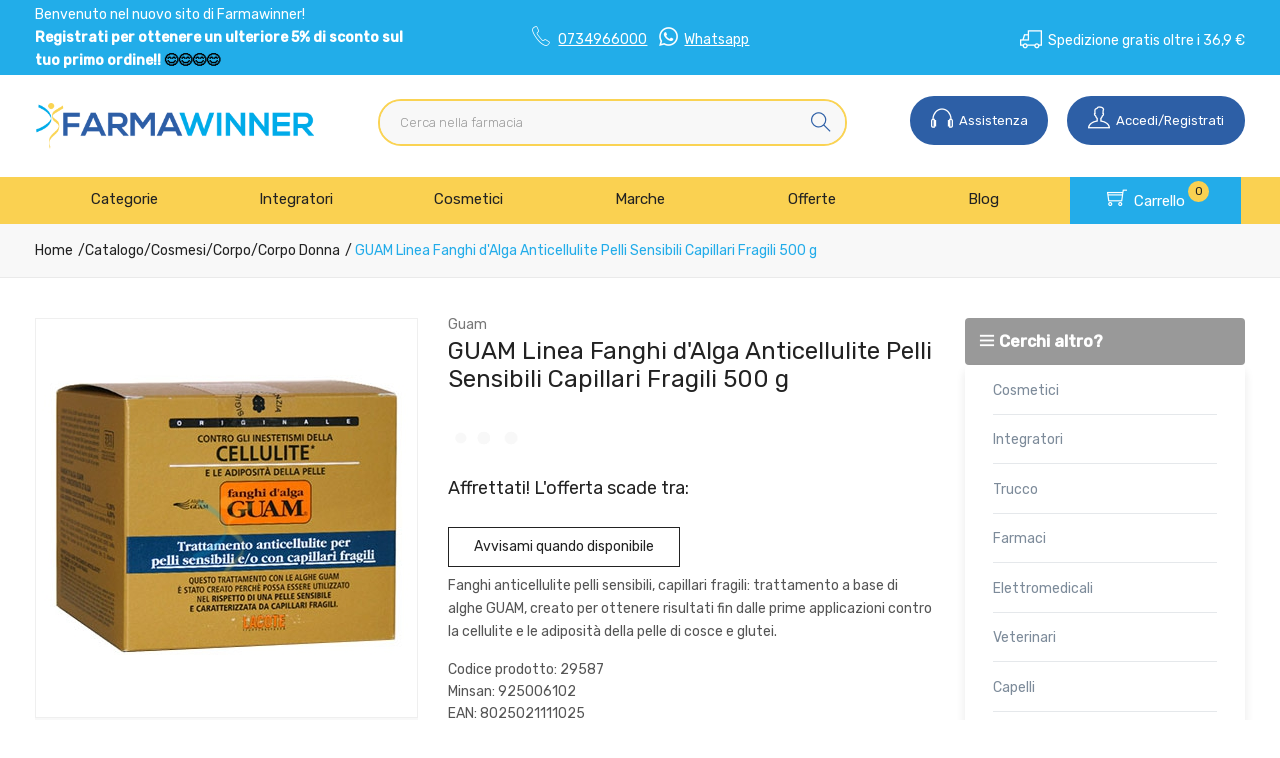

--- FILE ---
content_type: text/html
request_url: https://www.farmawinner.it/GUAM-Linea-Fanghi-d'Alga-Anticellulite-Pelli-Sensibili-Capillari-Fragili-500-g-z-29587
body_size: 27439
content:


<!doctype html>
<html class="no-js" lang="it">

<head>
	<meta http-equiv="Content-Type" content="text/html;" charset="ISO-8859-1" />
  <!--<meta http-equiv="Content-Type" content="text/html; charset=UTF-8" />-->
  
	 
				<script type="text/javascript" src="https://tps.trovaprezzi.it/javascripts/tracking-vanilla.min.js" ></script>
				<script>
				function getCookie(name) {
			    let cookieArr = document.cookie.split(";"); // Ottiene tutti i cookie come array
			
			    for(let i = 0; i < cookieArr.length; i++) {
			        let cookiePair = cookieArr[i].split("="); // Divide ogni cookie in nome e valore
			
			        // Rimuove eventuali spazi e controlla se il nome del cookie corrisponde
			        if(name == cookiePair[0].trim()) {
			            return decodeURIComponent(cookiePair[1]); // Ritorna il valore decodificato del cookie
			        }
			    }
			    // Se il cookie non viene trovato, restituisce null
			    return null;
				}	
				
				</script>
		
		<script type="application/ld+json">
		  {
		      "@context": "https://schema.org",
		      "@type": "Organization",
		      "@id": "https://www.farmawinner.it/#organization",
		      "name": "farmawinner.it",
		      "url": "https://www.farmawinner.it",
		      "areaServed":["IT"],
		      "legalName":"Farmacia Pioli Dr. Alberto e Dr. Matteo Snc", 
		      "telephone":"0734966000", 
		      "email":"info@farmawinner.it",
		      "logo": {
						"@type": "ImageObject", 
						"url": "https://www.farmawinner.it/logo/logo.png",
						"width": "380",
						"height": "270"
				},
		      "sameAs":["https://www.facebook.com/Farmawinner-105419801796887,https://www.instagram.com/farmawinner/"],
		      "contactPoint": {
					"@type": "ContactPoint",
					"telephone": "0734966000",
					"email": "info@farmawinner.it",
					"contactType": "sales",
					"availableLanguage": "Italian"
		      },
		      "image": {
		        "@type": "ImageObject",
		        "url": "https://www.farmawinner.it/home-page.jpg",
		        "height": "1000",
		        "width": "1000"
		       }
		}
		</script>

		
    <meta http-equiv="x-ua-compatible" content="ie=edge">
    
  
    <title>GUAM Fanghi d Alga Anticellulite Pelli Sensibili... | Farmawinner.it</title>
  
    	<meta name="robots" content="index,follow" /> 
  	
		<meta property="og:title"              content="GUAM Linea Fanghi d'Alga Anticellulite Pelli Sensibili Capillari Fragili 500 g" />	
		<meta property="og:description"        content="Fanghi anticellulite pelli sensibili, capillari fragili: trattamento a base di alghe GUAM, creato per ottenere risultati fin dalle prime applicazioni contro la cellulite e le adiposità della pelle di cosce e glutei." />	
		<meta property="og:url"                content="https://www.farmawinner.it/GUAM-Linea-Fanghi-d'Alga-Anticellulite-Pelli-Sensibili-Capillari-Fragili-500-g-z-29587" />
		<meta property="og:image"              content="https://www.farmawinner.it/src/29wm_farmabank.php?cat=29587&sc=WI" />
		
								<meta name="description" content="Fanghi anticellulite pelli sensibili, capillari fragili: trattamento a base di alghe GUAM, creato per ottenere risultati fin dalle prime applicazioni contro la cellulite e le adiposità della pelle di cosce e glutei.">
						
    <meta name="viewport" content="width=device-width, initial-scale=1, shrink-to-fit=no">
    <!-- Favicon -->
    <link rel="shortcut icon" type="image/x-icon" href="/favicon/favicon.ico">
    <link rel="apple-touch-icon" sizes="180x180" href="/favicon/apple-touch-icon.png">

		
			<link rel="icon" type="image/png" sizes="32x32" href="/favicon/favicon-32x32.png">
			<link rel="icon" type="image/png" sizes="16x16" href="/favicon/favicon-16x16.png">

    <!-- CSS ABOVE THE FOLD
	============================================ -->
    <!-- google fonts -->
		
    	<link rel="preconnect" href="https://fonts.gstatic.com">
    	<link href="https://fonts.googleapis.com/css2?family=Rubik:wght@300;400;500&display=swap" rel="stylesheet">
    	

    <!-- Bootstrap CSS -->
	
		<link rel="stylesheet" href="/src/assets/css/vendor/bootstrap.min.css">
		<!-- global style css -->
		<link rel="stylesheet" href="/src/assets/css/styleglobal6.css">
		<!-- main style css -->
		<link rel="stylesheet" href="/css/style_minify3.css">
	
		<!--<link rel="stylesheet" href="https://testpay.multisafepay.com/sdk/components/v2/components.css">-->
		<link rel="stylesheet" href="https://pay.multisafepay.com/sdk/components/v2/components.css">
	
		<script src="https://www.google.com/recaptcha/api.js" async defer></script>
	
	<link rel="canonical" href="https://www.farmawinner.it/guam-linea-fanghi-d'alga-anticellulite-pelli-sensibili-capillari-fragili-500-g-z-29587" />
	<!-- jQuery JS -->
	<script src="/src/assets/js/vendor/jquery-3.3.1.min.js" ></script>
	<script type="text/javascript" src="/src/assets/js/jquery-ui-1.12.1.min_minify.js" ></script>
	<!-- Modernizer JS -->
	<script src="https://ajax.googleapis.com/ajax/libs/jquery/2.2.4/jquery.min.js"></script>
	
	<!-- Login AJAX Function -->
	<script type="text/javascript">
	function checklogin3(form) {
		var usr = form.usr.value.trim();
		var pswd = form.pswd.value.trim();
		
		if (usr === "" || pswd === "") {
			alert("Inserisci username e password");
			return false;
		}
		
		$.ajax({
			type: "POST",
			url: "/src/29check_login_ajax.asp",
			data: { usr: usr, pswd: pswd },
			dataType: "html",
			success: function(response) {
				response = response.trim();
				if (response === "OK") {
					window.location.href = "/?pag=i_miei_ordini";
				} else {
					alert("Username o password non corretti");
				}
			},
			error: function(xhr, status, error) {
				console.error("Errore login:", status, error);
				alert("Errore durante il login. Riprova.");
			}
		});
		
		return false;
	}
	</script>
	 
	
		<!-- Facebook Pixel Code -->
		<script>
		  !function(f,b,e,v,n,t,s)
		  {if(f.fbq)return;n=f.fbq=function(){n.callMethod?
		  n.callMethod.apply(n,arguments):n.queue.push(arguments)};
		  if(!f._fbq)f._fbq=n;n.push=n;n.loaded=!0;n.version='2.0';
		  n.queue=[];t=b.createElement(e);t.async=!0;
		  t.src=v;s=b.getElementsByTagName(e)[0];
		  s.parentNode.insertBefore(t,s)}(window, document,'script',
		  'https://connect.facebook.net/en_US/fbevents.js');
		  
		  	fbq('consent', 'revoke');
		  
		  fbq('init', '264857238933980');
		  fbq('track', 'PageView');
		  				

		</script>
		<noscript><img height="1" width="1" style="display:none"
		  src="https://www.facebook.com/tr?id=264857238933980&ev=PageView&noscript=1"
		/></noscript>
		<!-- End Facebook Pixel Code -->
		
	<script>
	window.dataLayer = window.dataLayer || [];
	function gtag(){dataLayer.push(arguments);}
		gtag("consent", "default", {
			ad_storage: "denied",
			analytics_storage: "denied",
			ad_user_data: 'denied',
			ad_personalization: 'denied',			
			wait_for_update: 2000 // milliseconds
		});
	</script>  

<!-- Global site tag (gtag.js) - Google Ads -->
<script async src="https://www.googletagmanager.com/gtag/js?id=G-8TSLRXXRG7"></script>
<script>
	window.dataLayer = window.dataLayer || [];
	function gtag(){dataLayer.push(arguments);}		  
	gtag('js', new Date());
	gtag('config', 'G-8TSLRXXRG7');
	
</script>

<!--
<script>
  (function(i,s,o,g,r,a,m){i['GoogleAnalyticsObject']=r;i[r]=i[r]||function(){
  (i[r].q=i[r].q||[]).push(arguments)},i[r].l=1*new Date();a=s.createElement(o),
  m=s.getElementsByTagName(o)[0];a.async=1;a.src=g;m.parentNode.insertBefore(a,m)
  })(window,document,'script','https://www.google-analytics.com/analytics.js','ga');
  ga('create', 'G-8TSLRXXRG7', 'auto');
  ga('send', 'pageview');
  */ 
</script>
--> 
				<!-- Google Tag Manager -->
				
			  <script>
			   // Define dataLayer and the gtag function.
			   window.dataLayer = window.dataLayer || [];
			   function gtag(){dataLayer.push(arguments);}
			
			   // Default ad_storage to 'denied'.
			   gtag('consent', 'default', {
			     	'analytics_storage': "denied",
						'ad_storage': 'denied',
						'ad_user_data': 'denied',
						'ad_personalization': 'denied',
			      'wait_for_update': 2000
			   });
			  </script>				
				
				
				<script>(function(w,d,s,l,i){w[l]=w[l]||[];w[l].push({'gtm.start':
				new Date().getTime(),event:'gtm.js'});var f=d.getElementsByTagName(s)[0],
				j=d.createElement(s),dl=l!='dataLayer'?'&l='+l:'';j.async=true;j.src=
				'https://www.googletagmanager.com/gtm.js?id='+i+dl;f.parentNode.insertBefore(j,f);
				})(window,document,'script','dataLayer','GTM-TBXW34D');</script>
				<!-- End Google Tag Manager -->	
				 
	<script src="https://cc.cdn.civiccomputing.com/9/cookieControl-9.x.min.js"></script>
<script>
    let arrayAnaly = [];
    let arraySocial = [];

    if ('G-8TSLRXXRG7' !== ''){
    let ob = {name: "Google Analytics",url: "https://policies.google.com/technologies/types?hl=it",description: "Google Analytics"}; 
    arrayAnaly.push(ob);
    }
    if ('' !== ''){
    let ob = {name: "Google Ads",url: "https://policies.google.com/technologies/types?hl=it",description: "Google Ads"}; 
    arrayAnaly.push(ob);
    }

    if ('264857238933980' !== ''){
    let ob = {name: "Facebook",url: "https://it-it.facebook.com/policies/cookies/",description: "Facebook"}; 
    arraySocial.push(ob);
    }

    if ('6vfv3pq31lhtubxsyn4cyhkb' !== ''){
    let ob = {name: "Sendinblue",url: "https://it.sendinblue.com/legal/cookies/",description: "Sendinblue"}; 
    arraySocial.push(ob);
    } 

    var config = {
        apiKey: 'e97ff3df43c2c129050f971c9754476c20f6a62d',
        necessaryCookies: ["ncarrello", "utente", "visita", "conversioni","nascondiTimer","ASPSESSION*", "autolog", "worldz", "vis", "optiMonkClient", "optiMonkClientId", "optiMonkSession"],
        product: 'PRO_MULTISITE',
        //iabCMP: true,
        statement : {
            description: 'Per maggiori informazioni.',
            name : 'Informativa sulla privacy',
            url: '/Privacy-policy-ar-5825',
            updated : '09/01/2022'
        },
        mode: 'GDPR',
        consentCookieExpiry: '30',
        logConsent: true,
				initialState: "box",
        layout:"popup",
				text : {
				notifyTitle : "La tua scelta in merito ai cookie su questo sito.",
    		title: 'Alcuni cookie richiedono la tua attenzione.',
    		intro:  'Selezionando "Accetto", accetti l\'utilizzo di cookies e altre tecnologie per l\'elaborazione dei tuoi dati personali allo scopo di migliorare e personalizzare la tua esperienza. Utilizziamo i cookie per la personalizzazione di contenuti e annunci, l\'analisi dei dati web e per ottimizzare i nostri servizi. Puoi rifiutare il consenso selezionando "Rifiuto" o effettuare scelte piu\' dettagliate attivando o disattivando i diversi tipi di cookies elencati in basso divisi per scopo di utilizzo. Puoi modificare le tue scelte in qualsiasi momento.',
    		necessaryTitle : 'Cookies Necessari',
    		necessaryDescription : 'I cookie necessari aiutano un sito a rendersi usabile nelle sue funzioni di base.',		
			acceptSettings: 'Accetto',
			rejectSettings: 'Rifiuto',
			accept: 'Accetto',
			reject: 'Rifiuto',
			settings: "Preferenze",			
			showVendors: 'Mostra le terze parti con questa categoria',
            readMore: "leggi di piu'",			
			notifyDescription: "Utilizziamo i cookie per ottimizzare la funzionalita' del sito e offrirti la migliore esperienza possibile",
			thirdPartyTitle : 'Attenzione: alcuni cookie richiedono la tua attenzione',
			thirdPartyDescription : "Il consenso per alcuni cookie di terze parti non può essere revocato automaticamente. Si prega di seguire il link qui sotto se si desidera annullare l'iscrizione."
		},		
        optionalCookies: [
                    {
                        name: 'analisi statistiche',
                        label: 'Analisi Statistiche',
                        description: 'I cookies per le analisi statistiche ci aiutano a migliorare il nostro sito web raccogliendo e riportando informazioni sul suo utilizzo.',
                        cookies: ['_ga', '_ga*', '_gid', '_gat', '__utma', '__utmt', '__utmb', '__utmc', '__utmz', '__utmv','OTZ'],
                        vendors: arrayAnaly,
                        onAccept: function(){
                        	 
                            gtag('consent', 'update', {'analytics_storage': 'granted'});
                          
                        },
                        onRevoke: function(){
                        	 
                            gtag('consent', 'update', {'analytics_storage': 'denied'});
                                                      
                        }
                    },{
                    name: 'marketing',
                    label: 'Marketing e Social Sharing',
										description: 'I cookie di Marketing vengono utilizzati per tracciare i visitatori attraverso i diversi siti che navigano.',
										cookies: ['_fbp'],
                    vendors: arraySocial,              
                    onAccept : function(){
                                          	
							            gtag('consent', 'update', {
							              'ad_storage': 'granted',
							              'ad_user_data': 'granted',
							              'ad_personalization': 'granted'
							            });
                      
											fbq('consent', 'grant');
                    
                        (function() {
                            window.sib = { equeue: [], client_key: "6vfv3pq31lhtubxsyn4cyhkb" };
                            window.sendinblue = {}; for (var j = ['track', 'identify', 'trackLink', 'page'], i = 0; i < j.length; i++) { (function(k) { window.sendinblue[k] = function() { var arg = Array.prototype.slice.call(arguments); (window.sib[k] || function() { var t = {}; t[k] = arg; window.sib.equeue.push(t);})(arg[0], arg[1], arg[2]);};})(j[i]);}var n = document.createElement("script"),i = document.getElementsByTagName("script")[0]; n.type = "text/javascript", n.id = "sendinblue-js", n.async = !0, n.src = "https://sibautomation.com/sa.js?key=" + window.sib.client_key, i.parentNode.insertBefore(n, i), window.sendinblue.page();
                        })();
												var email = ''
												var properties = {
											  'NOME': '',
											  'CITTA' : ''
												}
												sendinblue.identify(email, properties)
	                
                    },
                    onRevoke: function(){
                                            	
							               gtag('consent', 'update', {
							              'ad_storage': 'denied',
							              'ad_user_data': 'denied',
							              'ad_personalization': 'denied'
							            });
                    	                        
                        fbq('consent', 'revoke');
                                        
                        CookieControl.delete('uuid');
                        //uuid('consent', 'revoke');
                    
                    }
                },{
                    name: 'preferenze',
                    label: 'Preferenze',
                    description: 'I cookie di preferenze registrano opzioni e scelte dei visitatori.',
                    cookies: [],
                    onAccept : function(){},
                    onRevoke: function(){}
                }
        ],
        
        position: 'RIGHT',
        
        theme: 'DARK',
        branding: {
            fontColor: "#FFF",
            fontSizeTitle: "1.2em",
            fontSizeIntro: "1em",
            fontSizeHeaders: "1em",
            fontSize: "0.9em",
            backgroundColor: "#313147",
            toggleText: "#fff",
            toggleColor: "#2f2f5f",
            toggleBackground: "#111125",
            buttonIcon: 'https://www.farmawinner.it/src/assets/img/cookies3.png',
            buttonIconWidth: "10px",
            buttonIconHeight: "10px",
            removeIcon: false,
            removeAbout: true
        },
        excludedCountries: ["all"]
        
    };
    CookieControl.load(config);
    
</script>


</head>


<body>

	
		<!-- Google Tag Manager -->
			<noscript><iframe src="https://www.googletagmanager.com/ns.html?id=GTM-TBXW34D"
			height="0" width="0" style="display:none;visibility:hidden"></iframe></noscript>
		<!-- End Google Tag Manager -->
		
	<div class="se-pre-con"></div>
	
	
<script>
	
async function updateDataLayerWithEmailHash(email) {
    const hashedEmail = await hashEmail(email);

    window.dataLayer = window.dataLayer || [];
    window.dataLayer.push({
        'login': '0',
        'registered': 'N',
        'pageType': 'productPage',
        'userId': '',
        'email': hashedEmail, // Utilizzo dell'email hashed
        //'event': 'DL'
    });
}

async function hashEmail(email) {
    const encoder = new TextEncoder();
    const data = encoder.encode(email);
    const hash = await crypto.subtle.digest('SHA-256', data);
    return Array.from(new Uint8Array(hash)).map(b => b.toString(16).padStart(2, '0')).join('');
}

updateDataLayerWithEmailHash(''); 

</script>

<header>       
        <!-- main header start -->
        <div class="main-header d-none d-lg-block">
            
            <!-- header top start -->
            <div class="header-top bdr-bottom">
                <div class="container">
                    <div class="row align-items-center">
                        <div class="col-lg-4">
                            <div class="top-message text-left">
                                <p>
									Benvenuto nel nuovo sito di Farmawinner!<br /><span style="color: #000000;"><strong><span style="color: #ffffff;">Registrati per ottenere un ulteriore 5% di sconto sul tuo primo ordine!!</span> &#128522;&#128522;&#128522;&#128522;</strong></span></span>
									
                				</p>
                            </div>
                        </div>

                        <div class="top-message col-4 text-center">
                        	<i class="pe-7s-call"></i> <a style="color: white;" href="tel:0734966000">0734966000</a>&nbsp;&nbsp;&nbsp;<img src="/public/banner/whatsapp.png" width="25" style="position:relative; top:-3px;"> <a style="color: white;" href="https://api.whatsapp.com/send?phone=390734966000">Whatsapp</a>	
                        </div>

                        <div class="top-message col-4 text-right">
                        	<i class="ti-truck"></i> Spedizione gratis oltre i 36,9 &euro;
                        </div>                     
                    </div>
                </div>
            </div>
            <!-- header top end -->
            
            <!-- header middle area start -->
            <div class="header-main-area sticky py-4">
                <div class="container">
                    <div class="row align-items-center position-relative">

                        <!-- start logo area -->
                        <div class="col-lg-3 px-3">
                            <div class="logo">
                                <a href="https://www.farmawinner.it">
                                    <img src="/logo/logo.png" alt="Farmawinner">
                                </a>
                            </div>
                        </div>
                        <!-- start logo area -->                                                
												
						<!-- mini cart area start -->
                        
                        <div class="col-lg-5 wrapper_ricerca pl-5 pr-0">
                            <div class="">                                                                  
                                    <form name="formricerca" class="header-search-box" method="get" action="/ricerca-prodotti">
                                        <input type="text" placeholder="Cerca nella farmacia" class="header-search-field" value="" id="strpropar" name="strpro" maxLength=40>
                                        <button class="header-search-btn"><i class="ti-search"></i></button>
                                    </form>
                            </div>
                        </div>
                        <!-- mini cart area end -->
						
						<div class="col-lg-4 position-static text-right">
                             <div class="header-configure-area">
                                    
                                    <ul class="justify-content-end">                                        
                                        <li>
                                        	<a href="/contatti"><i class="ti-headphone" style="top: 4px;"></i> Assistenza </a>
                                        </li>
                                        <li class="user-hover ml-3">                                             
                                            <a href="">                                             	
                                               <i class="ti-user"></i>  Accedi/Registrati
                                            </a>
                                            <ul class="dropdown-list">
                                            	
                                                	<li><a href="/login-registrati">Accedi</a></li>
                                                	<li><a href="/login-registrati">Registrati</a></li>
                                                	<li><a href="/dati-dimenticati">Recupera dati</a></li>
                                                
                                            </ul>
                                        </li>
                                        
                                                  
                                                                                                                        
                                    </ul>
                                </div>                                               
                        </div>
						
                    </div>
                </div>
            </div>
            
            <!-- header middle area end -->                                    
            
            <div class="col-12 barra_menu">
            	<div class="container">            														
							<!-- farmaci -->

<div class="main-menu-area">
                                <div class="main-menu"> 
                                    <!-- main menu navbar start -->
                                    <nav class="desktop-menu">
                                        <ul class="justify-content-center header-style-4">
                                            <li><a href="#">Categorie</a>
                                                <ul class="dropdown">
                                                	<li><a href='/Accessori-Casa-c-226'><img src='/public/categorie/226.jpg' />&nbsp;&nbsp;&nbsp;Accessori Casa</a></li><li><a href='/Alimenti-speciali-c-53'><img src='/public/categorie/53.jpg' />&nbsp;&nbsp;&nbsp;Alimenti speciali</a></li><li><a href='/Animali-Domestici-c-275'><img src='/public/categorie/275.jpg' />&nbsp;&nbsp;&nbsp;Animali Domestici</a></li><li><a href='/Cosmesi-c-1'><img src='/public/categorie/1.jpg' />&nbsp;&nbsp;&nbsp;Cosmesi</a><ul class='dropdown'><li><a href='/Capelli-c-5'><img src='/public/categorie/5.jpg' />&nbsp;&nbsp;&nbsp;Capelli</a></li><li><a href='/Contorno-Occhi-c-167'><img src='/public/categorie/13.jpg' />&nbsp;&nbsp;&nbsp;Contorno Occhi</a></li><li><a href='/Corpo-c-8'><img src='/public/categorie/167.jpg' />&nbsp;&nbsp;&nbsp;Corpo</a></li><li><a href='/Gambe-c-118'><img src='/public/categorie/8.jpg' />&nbsp;&nbsp;&nbsp;Gambe</a></li><li><a href='/Labbra-c-168'><img src='/public/categorie/118.jpg' />&nbsp;&nbsp;&nbsp;Labbra</a></li><li><a href='/Mani-c-11'><img src='/public/categorie/168.jpg' />&nbsp;&nbsp;&nbsp;Mani</a></li><li><a href='/Piedi-c-12'><img src='/public/categorie/11.jpg' />&nbsp;&nbsp;&nbsp;Piedi</a></li><li><a href='/Profumi-c-16'><img src='/public/categorie/12.jpg' />&nbsp;&nbsp;&nbsp;Profumi</a></li><li><a href='/Solari-c-15'><img src='/public/categorie/16.jpg' />&nbsp;&nbsp;&nbsp;Solari</a></li><li><a href='/Trucco-c-14'><img src='/public/categorie/15.jpg' />&nbsp;&nbsp;&nbsp;Trucco</a></li><li><a href='/Unghie-c-205'><img src='/public/categorie/14.jpg' />&nbsp;&nbsp;&nbsp;Unghie</a></li><li><a href='/Viso-c-4'><img src='/public/categorie/205.jpg' />&nbsp;&nbsp;&nbsp;Viso</a></li></ul></li>	<li><a href='/Dispositivi-di-protezione-c--1-sub-310'><img src='/public/categorie/noimg3.jpg' />&nbsp;&nbsp;&nbsp;Dispositivi di protezione</a></li><li><a href='/Elettromedicali-c-33'><img src='/public/categorie/33.jpg' />&nbsp;&nbsp;&nbsp;Elettromedicali</a></li><li><a href='/GolositÃ -c-253'><img src='/public/categorie/253.jpg' />&nbsp;&nbsp;&nbsp;Golosit&agrave;</a></li><li><a href='/Igiene-c-22'><img src='/public/categorie/22.jpg' />&nbsp;&nbsp;&nbsp;Igiene</a></li><li><a href='/Integrazione-alimentare-c-17'><img src='/public/categorie/17.jpg' />&nbsp;&nbsp;&nbsp;Integrazione alimentare</a><ul class='dropdown'><li><a href='/Coadiuvanti-peso-corporeo-c-19'><img src='/public/categorie/19.jpg' />&nbsp;&nbsp;&nbsp;Coadiuvanti peso corporeo</a></li><li><a href='/Dispositivi-medici-integratori-c-299'><img src='/public/categorie/299.jpg' />&nbsp;&nbsp;&nbsp;Dispositivi medici integratori</a></li><li><a href='/Equilibranti-c-212'><img src='/public/categorie/212.jpg' />&nbsp;&nbsp;&nbsp;Equilibranti</a></li><li><a href='/Fermenti-c-107'><img src='/public/categorie/107.jpg' />&nbsp;&nbsp;&nbsp;Fermenti</a></li><li><a href='/Integratori-c-18'><img src='/public/categorie/18.jpg' />&nbsp;&nbsp;&nbsp;Integratori</a></li><li><a href='/Naturali-e-Fitoterapici-c-259'><img src='/public/categorie/259.jpg' />&nbsp;&nbsp;&nbsp;Naturali e Fitoterapici</a></li><li><a href='/Tisane-c-263'><img src='/public/categorie/263.jpg' />&nbsp;&nbsp;&nbsp;Tisane</a></li></ul></li><li><a href='/Mamma-e-bambino-c-27'><img src='/public/categorie/27.jpg' />&nbsp;&nbsp;&nbsp;Mamma e bambino</a></li><li><a href='/Omeopatici-c-306'><img src='/public/categorie/306.jpg' />&nbsp;&nbsp;&nbsp;Omeopatici</a></li><li><a href='/Protezione-infestanti-c-46'><img src='/public/categorie/46.jpg' />&nbsp;&nbsp;&nbsp;Protezione infestanti</a></li><li><a href='/Salute-c-51'><img src='/public/categorie/51.jpg' />&nbsp;&nbsp;&nbsp;Salute</a></li><li><a href='/Sanitaria-c-39'><img src='/public/categorie/39.jpg' />&nbsp;&nbsp;&nbsp;Sanitaria</a></li><li><a href='/Sport-c-249'><img src='/public/categorie/249.jpg' />&nbsp;&nbsp;&nbsp;Sport</a></li>

                                                </ul>
                                            </li>
                                            <li class="position-static"><a href="/Integratori-c-18">Integratori</a></li>
                                            <li class="position-static"><a href="/Cosmesi-c-1">Cosmetici</a></li>     
                                           
                                            <li class="position-static"><a href="#">Marche</a>
                                                <ul class="megamenu dropdown">
                                                     
		                                                    <li class="mega-title" style="flex-basis: 50%;"><span style="display: block;width: 60px;"><a href="/marche">Parafarmaci</a></span>
		                                                        <ul style='width:25%;float:left;'><li><a href='/ECO-Y-mz-9087'>ECO-Y</a></li><li><a href='/YPHD-mz-9126'>YPHD</a></li><li><a href='/Gibaud-mz-143'>Gibaud</a></li><li><a href='/NoAll-mz-389'>NoAll</a></li><li><a href='/Chilly-mz-184'>Chilly</a></li></ul><ul style='width:25%;float:left;'><li><a href='/Tesmed-mz-399'>Tesmed</a></li><li><a href='/Nature-s-Plus-mz-467'>Nature's Plus</a></li><li><a href='/Amidomio-mz-714'>Amidomio</a></li><li><a href='/Rilastil-mz-330'>Rilastil</a></li><li><a href='/Idroskin-mz-639'>Idroskin</a></li></ul><ul style='width:25%;float:left;'><li><a href='/Entero-4-mz-645'>Entero 4</a></li><li><a href='/BeTotal-mz-412'>BeTotal</a></li><li><a href='/Vitalmix-mz-659'>Vitalmix</a></li><li><a href='/Prolife-mz-673'>Prolife</a></li><li><a href='/Bioclin-mz-675'>Bioclin</a></li></ul><ul style='width:25%;float:left;'><li><a href='/Curasept-mz-689'>Curasept</a></li><li><a href='/Acutil-mz-295'>Acutil</a></li><li><a href='/Dermafresh-mz-691'>Dermafresh</a></li><li><a href='/Alovex-mz-694'>Alovex</a></li><li><a href='/marche'><b>Vedi tutte</b></a></li></ul>
		                                                    </li>
		                                                    <li class="mega-title" style="flex-basis: 50%;"><span style="display: block;width: 60px;"><a href="/marchef">Farmaci</a></span>
		                                                          <ul style='width:33.3%;float:left;'><li><a style='text-align:left;' href='/A.Menarini-Ind.Farm.Riun.Srl-mf-8844'>A.Menarini Ind....</a></li><li><a style='text-align:left;' href='/Abc-Farmaceutici-Spa-mf-8847'>Abc Farmaceutic...</a></li><li><a style='text-align:left;' href='/Abiogen-Pharma-Spa-mf-8868'>Abiogen Pharma </a></li><li><a style='text-align:left;' href='/Acarpia-Farmaceutici-Srl-mf-8840'>Acarpia Farmace...</a></li><li><a style='text-align:left;' href='/Aeffe-Farmaceutici-Srl-mf-8933'>Aeffe Farmaceut...</a></li></ul><ul style='width:33.3%;float:left;'><li><a style='text-align:left;' href='/Aesculapius-Farmaceutici-Srl-mf-8881'>Aesculapius Far...</a></li><li><a style='text-align:left;' href='/Alcon-Italia-Spa-mf-8947'>Alcon Italia </a></li><li><a style='text-align:left;' href='/Alfa-Omega-Srl-mf-9033'>Alfa Omega </a></li><li><a style='text-align:left;' href='/Alfasigma-Spa-mf-8827'>Alfasigma </a></li><li><a style='text-align:left;' href='/Allergan-Spa-mf-8952'>Allergan </a></li></ul><ul style='width:33.3%;float:left;'><li><a style='text-align:left;' href='/Alliance-Pharma-Srl-mf-8842'>Alliance Pharma...</a></li><li><a style='text-align:left;' href='/Almirall-Spa-mf-8949'>Almirall </a></li><li><a style='text-align:left;' href='/Amdipharm-Ltd-mf-8923'>Amdipharm </a></li><li><a style='text-align:left;' href='/Angelini-Spa-mf-8841'>Angelini </a></li><li><a href='/marchef'><b>Vedi tutte</b></a></li></ul>
		                                                    </li>                                                    
																										
                                                </ul>
                                            </li>                                        
                                            <li><a href="/ricerca-prodotti?strpro=offerte">Offerte</a>
	                                                <ul class="dropdown">
														                        <li><a href="/ricerca-prodotti?strpro=offerte">Parafarmaci in promozione</a></li>
																								   	
																								   			<li><a href="/ricerca-farmaci?strpro=offerte">Farmaci in promozione</a></li>
																								   	 
																								   	<li><a href="/ricerca-prodotti?strpro=bestseller">Parafarmaci pi&ugrave; venduti</a></li>
																								   	
																								   			<li><a href="/ricerca-farmaci?strpro=bestseller">Farmaci pi&ugrave; venduti</a></li>
																								   	 
                                                </ul>
                                            </li>
                                             
                                            	<li class="position-static"><a href="/blog">Blog</a></li>
                                            
												<li class="position-static carrello">
													<a href="/carrello">													
														<i class="ti-shopping-cart" style="font-size: 20px;"></i> Carrello<div class="notification nProdCarr">0</div>
													</a>
												</li>
                                        	
                                            
                                        </ul>
                                    </nav>
                                    <!-- main menu navbar end -->
                                </div>
                            </div>											
				</div>
            </div>                	
        	
        </div>
        <!-- main header start -->
		
		
        
        <!-- mobile header start -->
        <div class="mobile-header d-lg-none d-md-block sticky">
            <!--mobile header top start -->
            <div class="welcome-message scorrevole">
            	<p>	
					Benvenuto nel nuovo sito di Farmawinner!<br /><span style="color: #000000;"><strong><span style="color: #ffffff;">Registrati per ottenere un ulteriore 5% di sconto sul tuo primo ordine!!</span> &#128522;&#128522;&#128522;&#128522;</strong></span></span>
					
				</p>
			</div>	
				
            <div class="container-fluid">
                <div class="row align-items-center" style="padding-bottom: 5px;">
                    <div class="col-12">
                        <div class="mobile-main-header">
                            <div class="row">
                            	<div class="mobile-menu-toggler col-2">
                            		<button class="mobile-menu-btn">
										<i class="ti-menu" style="font-size: 22px;position: relative;"></i>
									</button>                            		  
                            	</div>
                            	<div class="mobile-logo pt-3 col-8 text-center">
									<a href="https://www.farmawinner.it">
										<img src="/logo/logo.png" alt="Farmawinner">
									</a>
                            	</div>
                            	<div class="mobile-menu-toggler col-2">                                
									<div class="mini-cart-wrap" style="float:right;">
										<a href="/carrello">                                        
											<i class="ti-shopping-cart" style="font-size: 26px;"></i><div class="notification nProdCarr">0</div>
										</a>
									</div>  																										
                            	</div>
                            </div>                                                        
                        </div>
                    </div>
                </div>
                <div id="ricercamobile" style="padding: 10px 0;">					
							<!-- search box start -->
							<div>					   
									<form name="formricerca" class="header-search-box mb-2" method="get" action="/ricerca-prodotti">
													<input type="text" placeholder="Cerca nella farmacia" class="header-search-field" value='' id="strpropar" name="strpro" maxLength=40>
													<button class="header-search-btn"><i class="ti-search"></i></button>
									</form>                                									                                
							  </div>
							  <!-- search box end -->
				</div>
            </div>
            <!-- mobile header top start -->
        </div>                
        <!-- mobile header end -->

        <!-- offcanvas mobile menu start -->
        <!-- off-canvas menu start -->
        <aside class="off-canvas-wrapper">
            <div class="off-canvas-overlay"></div>
            <div class="off-canvas-inner-content">
                <div class="btn-close-off-canvas">
                    <i class="pe-7s-close"></i>
                </div>
                <div class="off-canvas-inner">                                        
                    <!-- mobile menu start -->
                    <div class="mobile-navigation">

                        <!-- mobile menu navigation start -->
                        <nav>
                            <ul class="mobile-menu">
                                <li class="menu-item-has-children"><a href="#"><i class=""></i>&nbsp;&nbsp;Categorie</a>
                                    <ul class="megamenu dropdown">
                                         
		                                        <li class="mega-title menu-item-has-children"><a href="#">Farmaci</a>
		                                            <ul class="dropdown">
		                                                <li><a style='text-align:left;' href='/ricerca-farmaci?filtrocat=29&strnomecat=Allergie'>Allergie</a></li><li><a style='text-align:left;' href='/ricerca-farmaci?filtrocat=39C&strnomecat=Altri Prodotti'>Altri Prodotti</a></li><li><a style='text-align:left;' href='/ricerca-farmaci?filtrocat=06C&strnomecat=Aminoacidi'>Aminoacidi</a></li><li><a style='text-align:left;' href='/ricerca-farmaci?filtrocat=30&strnomecat=Analgesici'>Analgesici</a></li>
		                                                <li><a href="/categorief">Vedi tutte</a></li>
		                                            </ul>
		                                        </li>
																				
                                        <li class="mega-title menu-item-has-children"><a href="#">Alimenti</a>
                                            <ul class="dropdown">
                                                <li><a href='/Biscotti-c-56'>Biscotti</a></li><li><a href='/cat/225/Caramelle'>Caramelle</a></li><li><a href='/cat/278/Condimenti'>Condimenti</a></li><li><a href='/cat/98/Confetture-e-marmellate'>Confetture e marmellate</a></li>
                                                            <li><a href="/cat/53/Alimenti-speciali">Vedi tutte</a></li>
                                            </ul>
                                        </li>
                                        <li class="mega-title menu-item-has-children"><a href="#">Cosmesi</a>
                                            <ul class="dropdown">
                                                <li><a href='/Collo-e-decollete-c-13/'>Collo e decollete</a></li><li><a href='/cat/167/Contorno-Occhi'>Contorno Occhi</a></li><li><a href='/cat/8/Corpo'>Corpo</a></li><li><a href='/cat/118/Gambe'>Gambe</a></li>
                                                            <li><a href="/cat/1/Cosmesi">Vedi tutte</a></li>
                                            </ul>
                                        </li>
                                        <li class="mega-title menu-item-has-children"><a href="#">elettromedicali</a>
                                            <ul class="dropdown">
                                                <li><a href='/Dispositivi-Bellezza-c-172'>Dispositivi Bellezza</a></li><li><a href='/cat/36/Dispositivi-Glicemia'>Dispositivi Glicemia</a></li><li><a href='/cat/293/Dispositivi-Igiene-Orale'>Dispositivi Igiene Orale</a></li><li><a href='/cat/38/Dispositivi-Massa'>Dispositivi Massa</a></li>
                                                            <li><a href="/cat/33/Elettromedicali">Vedi tutte</a></li>
                                            </ul>
                                        </li>
                                        <li class="mega-title menu-item-has-children"><a href="#">Integratori</a>
                                            <ul class="dropdown">
                                                <li><a href='Dispositivi-Medici-Integratori-c-299/'>Dispositivi Medici Integratori</a></li><li><a href='/cat/212/Equilibranti'>Equilibranti</a></li><li><a href='/cat/107/Fermenti'>Fermenti</a></li><li><a href='/cat/18/Integratori'>Integratori</a></li>
                                                            <li><a href="/cat/17/Integrazione-alimentare">Vedi tutte</a></li>
                                            </ul>
                                        </li>
                                        <li class="mega-title menu-item-has-children"><a href="#">Altre</a>
                                            <ul class="dropdown">
                                                <li><a href='Accessori-Casa-c-226'>Accessori Casa</a></li><li><a href='/cat/275/Animali-Domestici'>Animali Domestici</a></li><li><a href='/cat/283/Cofanetti-Regalo'>Cofanetti Regalo</a></li><li><a href='/cat/253/Golosita'>Golosit</a></li>
                                                            <li><a href="/categorie">Vedi tutte</a></li>
                                            </ul>
                                        </li>
                                    </ul>
                                </li>
                                
                                <li class="menu-item-has-children"><a href="#"><i class=""></i>&nbsp;&nbsp;Sconti</a>
                                    <ul class="megamenu dropdown">
                                        <li><a href="/ricerca-prodotti?strpro=offerte">Parafarmaci in promozione</a></li>
																			  
																				   <li><a href="/ricerca-farmaci?strpro=offerte">Farmaci in promozione</a></li>
																				
																		   	<li><a href="/ricerca-prodotti?strpro=bestseller">Parafarmaci pi&ugrave; venduti</a></li>
																			  
																		   		<li><a href="/ricerca-farmaci?strpro=bestseller">Farmaci pi&ugrave; venduti</a></li>
																				
                                    </ul>
                                    
                                </li>
                                 <li><a href="/marche"><i class=""></i>&nbsp;&nbsp;Marchi</a></li>
                                 
                                 		<li><a href="/blog"><i class=""></i>&nbsp;&nbsp;News & blog</a></li>
                                 
                                <li><a href="/contatti"><i class=""></i>&nbsp;&nbsp;Contatti</a></li>
                                <li><a href="/Condizioni-di-vendita-ar-3689"><i class=""></i>&nbsp;&nbsp;Condizioni</a></li>
                            </ul>
                        </nav>
                        <!-- mobile menu navigation end -->
                    </div>
                    <!-- mobile menu end -->

                    <div class="mobile-settings">
                        <ul class="nav">
                            <li>
                                <div class="dropdown mobile-top-dropdown">
                                    <a href="#" class="dropdown-toggle" id="myaccount" data-toggle="dropdown" aria-haspopup="true" aria-expanded="false">
                                        <i class="ti-user"></i>&nbsp;&nbsp;<b>Accedi o registrati</b>
                                        <i class="ti-angle-down"></i>
                                    </a>
                                    <div class="dropdown-menu" aria-labelledby="myaccount">
                                        
											<a class="dropdown-item" href="/login-registrati">Accedi</a>
											<a class="dropdown-item" href="/login-registrati">Registrati</a>
											<a class="dropdown-item" href="/dati-dimenticati">Recupera dati</a>
										
                                        
                                    </div>
                                </div>
                            </li>
                        </ul>
                    </div>

                    <!-- offcanvas widget area start -->
                    <div class="offcanvas-widget-area">
                        <div class="off-canvas-contact-widget">
                            <ul>
                                <li><i class="pe-7s-call"></i>&nbsp;&nbsp;
                                    <a href="#">0734966000</a>
                                </li>
                                <li><i class="pe-7s-mail"></i>&nbsp;&nbsp;
                                    <a href="#"><span class="__cf_email__" data-cfemail="8ce5e2eae3cceaedfee1edfbe5e2e2e9fea2e5f8">[email&#160;protected]</span></a>
                                </li>
                            </ul>
                        </div>
                        <div class="off-canvas-social-widget">                                                       
                            
                            	<a href="https://www.facebook.com/Farmawinner-105419801796887"><i class="fab fa-facebook"></i></a>
                            
										<a href="https://www.instagram.com/farmawinner/" target="blank"><i class="fab fa-instagram"></i></a>
							                           
                        </div>
                    </div>
                    <!-- offcanvas widget area end -->
                </div>
            </div>
        </aside>
        <!-- off-canvas menu end -->
        <!-- offcanvas mobile menu end -->
    </header>
    	
	
	<!--Wrapper doofinder -->
	<div class="doofinder_wrapper">

	
<div typeof="schema:Product">
    <div property="schema:mpn" content="925006102"></div>
    <div property="schema:gtin" content="8025021111025"></div>
	<div property="schema:sku" content="29587"></div>
    <div property="schema:name" content="GUAM Linea Fanghi d'Alga Anticellulite Pelli Sensibili Capillari Fragili 500 g"></div>
    <div property="schema:description" content="Fanghi anticellulite pelli sensibili, capillari fragili: trattamento a base di alghe GUAM, creato per ottenere risultati fin dalle prime applicazioni contro la cellulite e le adiposità della pelle di cosce e glutei."></div>
    <div rel="schema:image" resource="https://www.farmawinner.it/src/29wm_farmabank.php?cat=29587&sc=WI"></div>
    <div property="schema:category" content="Cosmesi>Corpo>Corpo Donna"></div>	
    <div rel="schema:brand">
      <div typeof="schema:Thing">
        <div property="schema:name" content="Guam"></div>
      </div>
    </div>
    <div rel="schema:offers">
      <div typeof="schema:Offer">
        <div property="schema:price" content="40.32"></div> 
        <div property="schema:availability" content="OutOfStock"></div>
        <div property="schema:priceCurrency" content="EUR"></div>
        <div property="schema:priceValidUntil" datatype="xsd:date" content="2099-12-31"></div>
        <div property="schema:url" content="https://www.farmawinner.it/GUAM-Linea-Fanghi-d'Alga-Anticellulite-Pelli-Sensibili-Capillari-Fragili-500-g-z-29587"></div>	
      </div>
    </div>
</div>


<!--
<script src="/src/assets/js/vendor/jquery-3.3.1.min.js" ></script>
<script type="text/javascript" src="/src/assets/js/jquery-ui-1.12.1.min_minify.js" ></script>
-->
<script data-cfasync="false" src="/cdn-cgi/scripts/5c5dd728/cloudflare-static/email-decode.min.js"></script><script>
$(document).ready(function() {	
	//$('#quantityCartBoxId').attr("style", "display: none !important");
	$('.ratings').append("<img id='preloaderPrice' src='/src/assets/img/preloaderProduct.gif' height='80'>");
	$('.product-identity').append("<img id='preloaderProduct' src='/src/assets/img/preloaderProduct.gif' height='80'>");
	$('.price-box').attr("style", "display: none");
})
		fetch(`/Fclick/FclickInfoCom.php`, {
		body: `minsan=925006102`,
		method: 'post',
		headers: {"Content-Type": "application/x-www-form-urlencoded"}
		}).then(function(response) {
			if (response.status !== 200) {
				console.log('Ops! c\'è un problema. Status Code: ' +
				response.status);
				setTimeout(function() {
					$('#quantity-cart-box').attr("style", "display: flex !important");
					$('#preloaderProduct').attr("style", "display: none");
					$('#preloaderPrice').attr("style", "display: none");	
				}, 1000);			
			} else if (response.status >= 200 && response.status < 300) {				
				return response.json()
			}
		})
		.then(function(response) { 
			console.log("res " + response);
			let prezzovend = response[0][0] * 1.25 * 1.22;
			prezzovend = prezzovend.toFixed(2);
			if(prezzovend > 48.00){
				prezzovend = 48.00.toFixed(2);
				$("#priceBoxId").children()[1].style.display = "none";
				$("#priceBoxId").children()[2].style.display = "none";
			}
			$('.price-regular').html('&euro; ' + prezzovend.toString().replace(".",",") );	
			//$('#scontoProd').html((((48.00-prezzovend)/48.00)*100).toFixed(2) + "%");
			//$('#risparmiProd').html('&euro; ' + (48.00 - prezzovend).toFixed(2) );	 			
   		$('#scontoProd').html("");
   		$('#risparmiProd').html("");				
			if((response[1][0]===0||prezzovend == "0.00")){
				$('.quantity-cart-box').html('<span style="font-size: 18px;color: #000;"><b>PRODOTTO MOMENTANEAMENTE NON ACQUISTABILE</b></span>');
				$('.availability').hide();
				$('#xavvisami').show();				
			} else if (response[1][0] > 0){ 
				$('.dec').attr("onclick", `avvisoCarrello('${response[1][0]}', 'avviso_qta', compra.count.value, 'button_prod_carr', 'dec')`)
				$('.inc').attr("onclick", `avvisoCarrello('${response[1][0]}', 'avviso_qta', compra.count.value, 'button_prod_carr', 'inc')`)
				$("[name='count']").attr("onchange", `avvisoCarrello('${response[1][0]}', 'avviso_qta', compra.count.value, 'button_prod_carr', 'button_prod_carr')`)
				$('#avviso_qta').text(`La quantità massima acquistabile è ${response[1][0]}, inserisci la quantità corretta per aggiungere al carrello.`)
				$('#xavvisami').hide();
			}
		$('#quantity-cart-box').attr("style", "display: flex !important");
		$('#preloaderProduct').attr("style", "display: none");
		$('#preloaderPrice').attr("style", "display: none");
		if(response[1][0]!=0 && prezzovend != "0.00"){
			$('.price-box').attr("style", "display: block");
			$('#priceBoxId').removeClass("d-none");
		}
		$('#quantityCartBoxId').attr("style", "display: flex;margin-top: 12px;");
		// verifico se c'è una differenza tra il prezzo del DB grossista1 e il prezzo grossista superiore ai 10 centesimi.
			if (Math.abs(prezzovend-40.32 ) > 0.10) { 
				//console.log(`msn=925006102&pr=${response[0][0].toString()}`);
				fetch(`/Fclick/AggiornaGiacenza.php`, {
				body: `msn=925006102&pr=${response[0][0].toString()}`,
				method: 'post',
				headers: {"Content-Type": "application/x-www-form-urlencoded"}	
				}).then(function(response) {
					if (response.status !== 200) {
						alert('Ops! c\'è un problema. Status Code: ' + response.status);
						window.location.href = "https://" + window.location.host;
					} else if (response.status >= 200 && response.status < 300) {
						console.log("aggiornato");
					}
				})
			}		
		})
</script>


<main>
       
       
        <!-- breadcrumb area start -->
        <div class="breadcrumb-area">
            <div class="container">
                <div class="row">
                    <div class="col-12">
                        <div class="breadcrumb-wrap">
                            <nav aria-label="breadcrumb">
                                <ul class="breadcrumb">                                    
                                    <li class="breadcrumb-item"><a href="farmawinner.it">Home</a></li>
                                    <li class="breadcrumb-item"><a href=""><a style='display:inline;line-height:inherit;' href='/categorie'>Catalogo</a>/<a style='display:inline;line-height:inherit;' href='/Cosmesi-c-1'>Cosmesi </a> / <a style='display:inline;line-height:inherit;' href='/Corpo-c-8'>Corpo </a> / <b><a style='display:inline;line-height:inherit;' href='/Corpo-Donna-c-8-sub-9'>Corpo&nbsp;Donna </b></a></a></li>
                                    <li class="breadcrumb-item active" aria-current="page">&nbsp;GUAM Linea Fanghi d'Alga Anticellulite Pelli Sensibili Capillari Fragili 500 g</li>
                                </ul>
                                
                            </nav>
                        </div>
                    </div>
                </div>
            </div>
        </div>
        <!-- breadcrumb area end -->
		
			<!-- page main wrapper start -->
			<div class="shop-main-wrapper section-padding" style="padding-top:40px;">
				<div class="container">
					<div class="row">
						<!-- product details wrapper start -->
						<div class="col-lg-12 order-1 order-lg-2">
							<!-- product details inner end -->
							<div class="product-details-inner">
								<div class="row">									
									
									<div class="col-lg-5 col-xl-4">
										<div class="product-large-slider" oncontextmenu="return false;">
											<div id="img-zoom" class="pro-large-img img-zoom" style="height: 400px;    border: 1px solid #efefef;" >
												
													<img class="intersection-observer-img" src="/src/assets/img/preloader.gif" data-src="https://www.farmawinner.it/src/29wm_farmabank.php?cat=29587&sc=WI"  alt="GUAM Linea Fanghi d'Alga Anticellulite Pelli Sensibili Capillari Fragili 500 g" />
												
											</div>
											
										</div>
										
											<div class="text_prodotti">
													Le immagini dei prodotti presentati sono puramente indicative e hanno il solo scopo di rappresentare l'articolo.
											</div>
											<div class="pro-nav slick-row-10 slick-arrow-style" oncontextmenu="return false;">
												
											</div>																						
										
									</div>
									
									<div class="col-lg-7 col-xl-5">
										<div class="product-details-des">
											<div class="manufacturer-name">
												
													<a href="/Guam-mz-337" >
												Guam
												</a>
											</div>
																
												<h1 class="product-name">GUAM Linea Fanghi d'Alga Anticellulite Pelli Sensibili Capillari Fragili 500 g</h1>
											
											<div class="ratings d-flex">
												
														<div style="margin-top:5px;">
																<!-- zoorate feedaty product widget start -->
	<div class="feedaty_widget" data-type="product" data-variant="Striscia-full-altwrap" data-id="selettore2" data-gui="all" data-lang="all" data-sku="29587"></div>       
	<script async type="text/javascript" src="https://widget.feedaty.com/public/js/feedaty.js?merchant=10216428&style_ver=2021"></script>   
<!-- zoorate widget end -->

																<!-- INCLUDE FILE="29zoorate_microdata_sx.asp" -->
														</div>
														
											</div>
										<div id="priceBoxId" class="price-box d-none ">
												<span class="price-regular">&euro; <b id="price">40,32</b></span> 
												
												
													<span>
														 
															<b id="scontoProd">(sconto -5,22%)</b> 
														
														IVA inclusa
													</span>
													 
														<div id="risparmiProd" class="link pt-1" > <i class="pe-7s-info" data-toggle="tooltip" title="" data-original-title="Indica il prezzo più basso per il prodotto su farmawinner.it negli ultimi 30 giorni, prima dell'applicazione della riduzione di prezzo." ></i> Prezzo recente pi&ugrave; basso <del>&euro; 38,32</del> Risparmi: <b>&euro; -2,00</b></div>
													
												
												<div class="link pt-1">Listino: &euro; 48,00</div>								
												
																														
																			<div class="discount-label scheda spedizione"><a href="javascript:void(0);" data-toggle="tooltip" title="Comprando questo prodotto la spedizione &egrave; gratuita!"><span><i class="fa fa-truck" aria-hidden="true"></i> SPEDIZIONE GRATUITA!</span></a></div>			
																			<!--<div class="col-12" style="padding:0;">
																				<div class="freesped">		
																				 	<i class="fa fa-truck" aria-hidden="true"></i>
																				 	<div></div>																				 	
																				 </div>
																				 																				 
																			</div>-->																		
											
											</div>
											
															<h5 class="offer-text">Affrettati! L'offerta scade tra:</h5>
															<div id="scheda_timer"></div>
															<script>
																function convertiscadenza (scadenza){
																	  let scadenza_eng;
																	  if(scadenza.includes(":") == false){
																	  		let data1 = scadenza.split("/", 3);
																			let anno = data1[2].substring(0, 4);
																			let mese = data1[1].substring(0, 2);
																			let giorno = data1[0].substring(0, 2);
																			let data2 = scadenza.split(" ", 2);																				  							
																			let ora = "23";																		  
																			let minuti = "59";																							  																				 
																			let scadenza_eng = anno + "/" + mese + "/" + giorno + " " + ora + ":" + minuti;
																			return scadenza_eng;
																	  }
																	  
																	  else if(scadenza && scadenza != "31/12/2050 12:00:00"){
																							  let data1 = scadenza.split("/", 3);
																							  //alert(data1);
																							  let anno = data1[2].substring(0, 4);
																							  let mese = data1[1].substring(0, 2);
																							  let giorno = data1[0].substring(0, 2);
																							  let data2 = scadenza.split(" ", 2);																				  							
																							  let ora = data2[1].substring(0, 2);
																							  data2 = scadenza.split(":", 2);																				  
																							  let minuti = data2[1].substring(0, 2);																							  																				 
																							  let scadenza_eng = anno + "/" + mese + "/" + giorno + " " + ora + ":" + minuti;
																							  /*alert(scadenza_eng)*/
																							  return scadenza_eng;
																	  }
																	  return scadenza_eng;
																  }	
																var scadenza_eng = convertiscadenza('');													
																document.getElementById('scheda_timer').innerHTML  = " <div class='product-countdown' data-countdown='" + scadenza_eng + "'></div>"
															</script>
															
											<div class="availability">
												
													<i class="label label-warning"></i>
													<span>Disponibile in 1 giorno</span>
																								
											</div>
											
											
													<br>
													<div>
														<a id="xavvisami" class="btn btn-cart " data-toggle="modal" data-target="#win_avvisami" style="margin-bottom:7px;display:none;">Avvisami quando disponibile</a>			
													</div>

													<script> 
													
													</script>															
																																													
																					
											<p class="pro-desc" style="clear:left" >Fanghi anticellulite pelli sensibili, capillari fragili: trattamento a base di alghe GUAM, creato per ottenere risultati fin dalle prime applicazioni contro la cellulite e le adiposità della pelle di cosce e glutei.</p>
											
											<div class="product-identity">
												<p class="manufacturer-name">Codice prodotto: 29587</p>
												
														<p class="manufacturer-name">Minsan: <span id="Minsan">925006102</span></p>
												
														<p class="manufacturer-name">EAN: 8025021111025</p>
												
											</div>

											
											<div id="quantityCartBoxId" class="quantity-cart-box d-flex align-items-center" style="margin-top:12px; display:none!important;">
												
												<div class="quantity">													
													<div id="pro-qty" class="pro-qty">
														<form name="compra">
															<span class="dec qtybtn" onClick="avvisoCarrello('0', 'avviso_qta', compra.count.value, 'button_prod_carr', 'dec');">-</span>
															<input type="count" value="1" name="count" onChange="javascript:avvisoCarrello('0', 'avviso_qta', compra.count.value, 'button_prod_carr');">
															<span class="inc qtybtn" onClick="avvisoCarrello('0', 'avviso_qta', compra.count.value, 'button_prod_carr', 'inc');">+</span>
														</form>
													</div>														
												</div>
												<div class="action_link">
															<a id ="button_prod_carr" class="btn btn-cart2" href="javascript:if(avvisoCarrello('0', 'avviso_qta', compra.count.value, 'button_prod_carr')){inCarr(29587, 'GUAM Linea Fanghi d\'Alga Anticellulite Pelli Sensibili Capillari Fragili 500 g', compra.count.value, 'https://www.farmawinner.it/src/29wm_farmabank.php?cat=29587&sc=WI' , $('#price').html());}">Aggiungi</a>
															
																		<div class="useful-links" style="display:inline;margin-left:8px;">
																			<a href="javascript:insWish('i', '29587', '','','', 'https://www.farmawinner.it/src/29wm_farmabank.php?cat=29587&sc=WI');" data-toggle="tooltip" title="Aggiungi alla wishlist"><i class="pe-7s-like"></i>Wishlist</a>
																		</div>
																										
												</div>												
											</div>
											<div id="avviso_qta" class="formValidationError" >La quantit&agrave; massima acquistabile &egrave; 0, inserisci la quantit&agrave; corretta per aggiungere al carrello.</div>
											
											
											<div class="like-icon">
													<!-- AddToAny BEGIN -->
													<div class="a2a_kit a2a_kit_size_32 a2a_default_style">

													<a class="a2a_button_facebook"></a>
													<a class="a2a_button_twitter"></a>
													<a class="a2a_button_whatsapp"></a>
													<a class="a2a_button_telegram"></a>
													<a class="a2a_button_pinterest"></a>
													</div>
													<script async src="https://static.addtoany.com/menu/page.js"></script>
													<!-- AddToAny END -->
											</div>
											
											
										</div>
									</div>
									<div class="col-3 d-xl-block d-none">
       									
<div class="menu_sidebar">
	 <h4><i class="ti-menu"></i> Cerchi altro?</h4>
	 <ul>
		 <li><a href="/Cosmesi-c-1"><i class="pe-7s-angle-right-circle"></i> Cosmetici</a></li>
		 <li><a href="/Integrazione-alimentare-c-17"><i class="pe-7s-angle-right-circle"></i> Integratori</a></li>
		 <li><a href="/Trucco-c-14"><i class="pe-7s-angle-right-circle"></i> Trucco</a></li>
		 <li><a href="/categorie-farmaci"><i class="pe-7s-angle-right-circle"></i> Farmaci</a></li>
		 <li><a href="/Elettromedicali-c-33"><i class="pe-7s-angle-right-circle"></i> Elettromedicali</a></li>
		 <li><a href="/Animali-Domestici-c-275"><i class="pe-7s-angle-right-circle"></i> Veterinari</a></li>
		 <li><a href="/Capelli-c-5"><i class="pe-7s-angle-right-circle"></i> Capelli</a></li>
		 <li><a href="/Salute-c-51"><i class="pe-7s-angle-right-circle"></i> Salute</a></li>
		 <li><a href="/Sport-c-249"><i class="pe-7s-angle-right-circle"></i> Sport</a></li>
	 </ul>
 </div>	
							
									</div>
								</div>								
							</div>
							<!-- product details inner end -->

							<!-- product details reviews start -->
							<div class="product-details-reviews section-padding pb-0">
								<div class="row">
									<div class="col-lg-12">
										
											<div class="reg_privacy text-center animated fadeInLeft" style="margin-top: -10px;margin-bottom:15px;">
												<p>NON LASCIARTI SFUGGIRE LA PROMO <a href="https://www.farmawinner.it/ECO-Y-mz-9087"><strong>ECOY10</strong></a> PER OTTENERE UN <a href="https://www.farmawinner.it/ECO-Y-mz-9087"><strong><span style="text-decoration: underline;">EXTRA 10%</span></strong></a> SU TUTTA LA LINEA COSMETICA NATURALE <a href="https://www.farmawinner.it/ECO-Y-mz-9087">ECOY</a> CHE RISPETTA NON SOLO LA PELLE MA ANCHE L'AMBIENTE&#128154;&#128154;&#128154;</p>
											</div>
										
										
										<div class="product-review-info">
											<ul class="nav review-tab">
												<li>
													<a class="active" data-toggle="tab" href="#tab_one">Descrizione</a>
												</li>
												<li>
													<a data-toggle="tab" href="#tab_two">Informazioni sulla spedizione</a>
												</li>
											</ul>
											<div class="tab-content reviews-tab">
												<div class="tab-pane fade show active" id="tab_one">
													<div class="tab-one"
														
													 
													oncontextmenu="return false" onselectstart="return(false);" onmousedown="return(false);"  ondragstart="return false"
												
													>
														  
																<p>
																	<p><strong><h3>Indicazioni Generali</h3></strong><br />Fanghi d'alga GUAM: prodotto naturale di grande efficacia con alto contenuto di alghe marine GUAM. Drenanti, anti-cellulite, tonificanti, rassodanti.<br /><br /> <strong><h3>Filosofia</h3></strong><br />Guam raccoglie le Alghe marine ogni anno nello stesso periodo e negli stessi fondali dell&rsquo;oceano, nel pieno del loro sviluppo vegetativo, da marzo a maggio.<br /> A maggio le alghe sono giovani e vitali e se ne inizia la raccolta.<br /> A bordo di barche, con uno strumento antico (lo &ldquo;scoubidou&rdquo;), le Alghe sono estratte dai fondali e liberate dall&rsquo;acqua.<br /> Caricate sulle barche vengono portate a riva per essere essiccate ed aerate al sole ed al vento oceanico.<br /> L'essicazione e l'aerazione devono durare almeno 3 giorni al sole (quando piove le alghe vengono coperte con teli).<br /> Grazie all&rsquo;aiuto del vento oceanico, durante l&rsquo;essiccazione le alghe perdono circa l&rsquo;80% di acqua e diventano un concentrato secco ricco di metalli, metalloidi, vitamine, glucidi, protidi ed altri elementi&#8232;.<br /> Questo estratto secco, macinato nei mulini diventa farina di alga marina, trasportata negli stabilimenti di produzione viene utilizzata nei prodotti GUAM.<br /> La ricerca scientifica riconosce alle alghe marine innumerevoli benefici: sono ottime rimineralizzanti, disintossicanti e anticellulite; regolano l&rsquo;equilibrio idrolipidico della pelle, ritardano l&rsquo;invecchiamento e combattono i radicali liberi.<br /><strong><br /><h3>Specifiche prodotto</h3></strong><br />Questo trattamento a base di alghe GUAM &egrave; stato creato per ottenere risultati fin dalle prime applicazioni contro la cellulite e le adiposit&agrave; della pelle di cosce e glutei.<br />Diverse applicazioni conferiscono sodezza ed elasticit&agrave; donando nel contempo alla pelle un'incomparabile morbidezza.<br />Pu&ograve; essere utilizzato nel rispetto delle pelli sensibili e/o caratterizzate da capillari fragili.<br />Con Glicoxantine: composto idrosolubile a base di Xantine (Caffeina, Teofillina, Teobromina).<br />Glicosamminoglicani Idrolizzati: sono precursori dell'acido jaluronico. Migliorano la permeabilit&agrave; connettivale e favoriscono il drenaggio dei liquidi idrolipidici interstiziali.<br />Succo Di Empetrum Nigrum (Erica A Bacche): ricco in antociani da sempre noti per le loro propriet&agrave; antiossidanti e protettive della microcircolazione.<br />Questo succo, che mantiene intatta tutta la sua ricchezza in composti vitamino-simili (vit. P) grazie alla spremitura a freddo e sotto pressione, rassoda, tonifica e migliora la microcircolazione.<br /><br /><span><span class="hps"><span><span class="hps"><span><span class="hps"><span><span class="hps"><span><span class="hps"><span><span class="hps"><span><span class="hps"><span><span class="hps"><span><span class="hps"><span><span class="hps"><span><span class="hps"><strong><h3>Composizione</h3></strong></span></span></span></span></span></span></span></span></span></span></span></span></span></span></span></span></span></span></span></span></span></span><br />Glicoxantine, Glicosamminoglicani Idrolizzati, Succo Di Empetrum Nigrum.<br /><br /> <strong><h3>Modalit&agrave; D'uso</h3></strong><br />Mescolare bene prima dell'uso. Distendere uniformemente i Fanghi d'Alga Guam con un leggero massaggio sulle parti interessate.&#8232;Avvolgere con la comune pellicola trasparente da cucina: grazie a questo "velo protettivo", &egrave; possibile compiere con tranquillit&agrave; ogni gesto quotidiano. Lasciare in posa 45 minuti e risciacquare con acqua tiepida.<br />A completamento del trattamento, si consiglia di massaggiare sulle parti interessate il gel defaticante gambe effetto freddo della linea Guam Duo.<br />I Fanghi d&rsquo;Alga GUAM sono rigorosamente testati per garantire la sicurezza e l&rsquo;ottimale compatibilit&agrave; cutanea.<br />Si consiglia di effettuare un test prima dell&rsquo;utilizzo del prodotto.<br /><br /> <strong><h3>Tipo di confezionamento</h3></strong><br />Vaso da 500 g.</p>
																	<script>
																		function toggledescr(){
																			if (document.getElementById("leggitutto_div1").style.display == "block"){
																				document.getElementById("leggitutto_div1").style.display = "none";
																				document.getElementById("leggitutto_div1").style.visibility = "hidden";
																				document.getElementById("leggitutto_div2").style.display = "block";
																				document.getElementById("leggitutto_div1").style.opacity = 0;
																				document.getElementById("leggitutto_div2").style.opacity = 1;
																				document.getElementById("leggitutto_div2").style.visibility = "visible";
																				document.getElementById("leggitutto_button").innerHTML = "Leggi meno";
																			}
																			else{
																				document.getElementById("leggitutto_div1").style.display = "block";
																				document.getElementById("leggitutto_div2").style.display = "none";
																				document.getElementById("leggitutto_div2").style.opacity = 0;
																				document.getElementById("leggitutto_div1").style.opacity = 1;
																				document.getElementById("leggitutto_div2").style.visibility = "hidden";
																				document.getElementById("leggitutto_div1").style.visibility = "visible";
																				document.getElementById("leggitutto_button").innerHTML = "Leggi tutto";
																			}
																		} 
																	</script>
																</p>														 														  
													</div>

								
                                 <div id="sicurezza">
                                    <br><br><strong class="h5"><b>Informazioni sulla sicurezza</b></strong>
                                    <br>
                                    <br>
                                    <ul>
                                       <li id="gpsr1"></li>
                                       <li id="gpsr2"></li>
                                       <li id="gpsr3"></li>
                                    <ul>
                                 </div>
                                 	

												</div>
												<div class="tab-pane fade" id="tab_two">
													<p><h5>Questo prodotto &egrave; disponibile in 1 giorno</h5><br>Il valore esprime il tempo medio necessario perch&egrave; il prodotto sia disponibile in magazzino dal momento del tuo ordine. Sar&agrave; poi necessario attendere il tempo necessario per la spedizione che &egrave; normalmente di 1-2 giorni.<br><br><h5>Consegna a domicilio</h5><br>Se tutti i prodotti nel carrello sono disponibili, il pacco sar&agrave; inviato in 1-2 giorni lavorativi, ma questi tempi possono variare in base alla presenza di promozioni attive al momento dell'ordine o per cause di forza maggiore come condizioni atmosferiche e scioperi. Per spedizioni nazionali, il corriere consegna entro 1 giorno dalla data di evasione dal nostro magazzino (2 giorni in provincia e in alcune citt&agrave;). Il costo della spedizione nazionale a mezzo corriere espresso &egrave; di 5,9 &euro; (escluso le destinazioni speciali). </b><b>Per importi superiori a 36,90 &euro; la spedizione &egrave; gratuita.</b><br />Nel carrello i costi di spedizione sono calcolati automaticamente, anche per le isole minori, Venezia, Livigno e altre destinazioni speciali. Per le spedizioni internazionali comunicheremo via email il costo della spedizione.</p>
												</div>
											</div>
										</div>
									</div>
								</div>
							</div>
							<!-- product details reviews end -->
						</div>						
						<!-- product details wrapper end -->						
					</div>					
				</div>
			</div>
			<!-- page main wrapper end -->
	 			
		<div id="visti_carousel"><div></div></div>		
			
	  	
	  	<div id="acqanche_carousel"><div></div></div>
		
			
	<div class="modal" id="win_avvisami">
				<div class="modal-dialog modal-lg modal-dialog-centered" style="max-width: 700px;">
					<div class="modal-content">
						<div class="modal-header">
							<button type="button" class="close" data-dismiss="modal" style="">x</button>
						</div>
						<div class="modal-body">
							<!-- product details inner end -->
							<div class="product-details-inner">
								<div class="row">
									<div class="col-lg-10">										
											<h6>Inserisci i tuoi dati, ti invieremo una sola email quando questo prodotto sar&agrave; nuovamente disponibile in magazzino.</h6>																			
											<form name="formAvvisami" method="post">
												 <input type="hidden" name="codice" value="29587">
												<div class="single-input-item">
													<input name="av_email" value="" placeholder="Inserisci la tua email" value="" pattern="[A-Za-z0-9._%+-]+@[A-Za-z0-9.-]+\.[A-Za-z]{2,}$" required type="email" required>
												</div>
												<div class="single-input-item">
													<input type="text" name="av_nome" placeholder="Nome" value="" required pattern="[A-Za-z ]{5,60}" maxLength="60">
												</div>
												<div class="single-input-item">
													<div class="g-recaptcha" data-sitekey="6LfhWGcbAAAAAHAbeUMnH99T0gQJP2uqheaaM6Q2"></div>
													 
												</div>
												<div class="single-input-item">
														<div class="custom-control custom-checkbox">
															<input type="checkbox" class="custom-control-input" id="privacy" required>
															<label class="custom-control-label" for="privacy">Dichiaro di avere letto l'apposita <a class="link" target="_blank" style="text-decoration:underline;line-height: 1.4;" href="/Informativa-privacy-ar-5825">informativa sulla privacy</a> ai sensi del Regolamento (UE) 2016/679 del Parlamento Europeo e del Consiglio (GDPR).</label>                           					
														</div>
													</div>
												
												<div class="single-input-item">
													<button class="btn btn-sqr">Invia</button>
												</div>
											</form>
									</div>
								</div>
							</div> <!-- product details inner end -->
						</div>
					</div>
				</div>
	</div>
	
	
	
			
</main>

<div class="modal fade" id="zoomAggiuntiva" tabindex="-1" role="dialog" aria-labelledby="zoomAggiuntiva" aria-hidden="true">
	  <div class="modal-dialog" role="document" style="width: fit-content;">
		<div class="modal-content">		  
		  <div class="modal-body">
			<img id="img_scheda">
		  </div>
		  <div class="modal-footer" style="text-align:right;">
			<button type="button" class="btn btn-cart2" style="width:fit-content;" data-dismiss="modal">Chiudi</button>			
		  </div>
		</div>
	  </div>
	</div>

			
<script>
    document.addEventListener('DOMContentLoaded', function () {
        const minscode = '925006102';

        if (!minscode) {
            document.querySelectorAll('[id^=gpsr]').forEach(element => {
                element.innerHTML = "Inserire un codice MINSAN valido.";
            });
            return;
        }

        function fetchData(elementId, url, label) {
            const element = document.getElementById(elementId);
            fetch(url, {
                method: 'POST',
                headers: {
                    'Content-Type': 'application/x-www-form-urlencoded',
                },
                body: `minscode=${encodeURIComponent(minscode)}`,
            })
            .then(response => response.json())
            .then(data => {
                if (data.error) {
                    element.innerHTML = `<p style="color: red;">Errore: ${data.error}</p>`;
                } else {
                    element.innerHTML = `<p><b>${label}: </b> ${data.data || 'Nessuna informazione'}</p>`;
                }
            })
            .catch(error => {
                element.innerHTML = `<p style="color: red;">Errore di connessione: ${error.message}</p>`;
            });
        }

        fetchData('gpsr1', 'src/29info_ditta_ajax_cs.php', 'Nome responsabile');
        fetchData('gpsr2', 'src/29info_ditta_ajax_cs2.php', 'Indirizzo responsabile');
        fetchData('gpsr3', 'src/29info_ditta_ajax_cs3.php', 'Contatto Email');
    });
</script>


			<script type="text/javascript">
					//window.dataLayer = window.dataLayer || [];
					//window.dataLayer.push({
/*

					dataLayer.push({ ecommerce: null });
					dataLayer.push({					
						'ssl': 'true',
						'event': 'view_item',
						'items':[]
				    'product_ids': '29587',
				    'ssl': 'true',
					  'email': '',
						'userid': '',
						'site_type': 'd',
					  'page': 'productPage',
					  'product_title': 'GUAM Linea Fanghi d Alga Anticellulite Pelli Sensibili Capillari Fragili 500 g',
					  'product_image': 'https://www.farmawinner.it/src/29wm.php?p=WI&cat=29587',
					  'product_url': "https://www.farmawinner.it/GUAM-Linea-Fanghi-d'Alga-Anticellulite-Pelli-Sensibili-Capillari-Fragili-500-g-z-29587",
						'product_description': 'Fanghi anticellulite pelli sensibili, capillari fragili: trattamento a base di alghe GUAM, creato per ottenere risultati fin dalle prime applicazioni contro la cellulite e le adiposità della pelle di cosce e glutei.',
						'product_brand': 'Guam',
						'product_price': '40.32',
						'product_category': 'Corpo Donna',
						'product_ean': '8025021111025',
						'product_mpn': '925006102'
					});
*/

					dataLayer.push({ ecommerce: null });  // Clear the previous ecommerce object.
					dataLayer.push({
					  event: "view_item",
					  ecommerce: {
					    currency: "EUR",
					    value: 40.32,
					    items: [
					    {
					      item_id: `29587`,
					      item_name: `GUAM Linea Fanghi d Alga Anticellulite Pelli Sensibili Capillari Fragili 500 g`,
					      item_brand: `Guam`,
					      item_category: `Corpo Donna`,
					      item_variant: `925006102`, 
					      /*
					      quantity: 1,					      
					      item_category2: "Adult",
					      item_category3: "Shirts",
					      */
					      price: 40.32
					    }
					    ]
					  }
					});					
				</script>
			
	
    <!--Wrapper doofinder fine -->
	</div>




	

    <!-- Scroll to top start -->
    <div class="scroll-top not-visible">
        <i class="pe-7s-angle-up"></i>
    </div>
    <!-- Scroll to Top End -->

    <!-- footer area start -->
    
<footer class="footer-widget-area">
        <div class="footer-top section-padding">
            <div class="container">
                
 <div class="row align-items-center pb-md-4">
			                    <div class="col-md-3">
			                    	<h6 class="widget-title">ASSISTENZA ORDINI</h6>
			                    </div>
			                    <div class="col-md-9">
			                    	<div class="row">
			                    		
			                    		<div class="col-md-5">			                    			
			                    			<font>TEL: dal Luned&igrave; al Venerd&igrave;: 9:00 - 13:00 / 15:30 - 19:00</font> <br>
											<font>WHATSAPP:  dal Luned&igrave; al Venerd&igrave;: 10.00 - 17:00</font>
			                    		</div>
			                    		<div class="col-md-3">
			                    			<a style="font-size:18px;font-weight:500;" href="tel:0734966000"><i class="pe-7s-call"></i> 0734966000</a> <br> <a style="font-size:18px;font-weight:500;" href="https://api.whatsapp.com/send?phone=390734966000"><img src="/public/banner/whatsapp.png" width="25" /> Whatsapp</a>		                    			
			                    		</div>
			                    		<div class="col-md-4">
			                    			<a style="font-size:18px;font-weight:500;" href="/cdn-cgi/l/email-protection#fb94899f929592bb9d9a89969a8c9295959e89d5928f"><i class="pe-7s-mail" style="position: relative;top: 3px;"></i> <span class="__cf_email__" data-cfemail="adc2dfc9c4c3c4edcbccdfc0ccdac4c3c3c8df83c4d9">[email&#160;protected]</span></a><!--&nbsp;&nbsp;&nbsp;|&nbsp;&nbsp;&nbsp; <a href="https://api.whatsapp.com/send?phone="><img style="width:19px;" src="/public/banner/whatsapp.png" /> Inviaci un messaggio</a>-->				                    			
			                    		</div>		                    		
			                    	</div>
			                    </div>
			   </div>		   
                
                
                
			                <div class="row align-items-center pb-4 pt-4" id="form_div" style="border: 3px dashed #2f61a6;background: #23ace8;    max-width: 1224px;">
			                    <div class="col-md-3">
			                    	<h6 class="widget-title" style="color:#fad252;">ISCRIVITI PER OFFERTE IN ANTEPRIMA</h6>
			                    </div>
			                    <div class="col-md-9">
			                        <div class="newsletter-wrapper">
			                            
																																					
																			<form action="#form_div" method="post" class="newsletter-inner" onSubmit="return validate2(this)">
																				<input type="hidden" name="codice" value="29587">
																				<input type="email" class="news-field" value=""  name="emailN" autocomplete="off" placeholder="Inserisci la tua email" title="Inserisci un indirizzo email valido" required maxLength=50 pattern="[A-Za-z0-9._%+-]+@[A-Za-z0-9.-]+\.[A-Za-z]{2,}$" >
																				<button class="news-btn" id="mc-submit">Iscriviti</button>
																				<div class="custom-control custom-checkbox mt-2" >
																							<input name="newsletter" type="checkbox" class="custom-control-input" id="subnewsletter" required>
																							<label class="custom-control-label newsrapida" for="subnewsletter">
																								<font style="font-size:10px;">Dichiaro di aver letto l'<a class="link" href="/Informativa-privacy-ar-5825">informativa privacy</a> ai sensi del Regolamento (UE) 2016/679 (GDPR).</font>
																				</div>
																			</form> 
																	                         
			                        </div>
			                    </div>			                    
			                </div>
			 	 
                <div class="row pt-4 pb-4">
			                    <div class="col-md-3">
			                    	<h6 class="widget-title">FARMACIA AUTORIZZATA ALLA VENDITA DI FARMACI DA BANCO</h6>
			                    </div>
			                    <div class="col-md-9">
			                    	<div class="row">
			                    		<div class="col-md-6">
			                    			Farmawinner.it &egrave; autorizzata alla vendita di farmaci da banco OTC-SOP da parte del ministero della salute. Fai click sul logo per verificare l'attendibilit&agrave; della nostra farmacia.
			                    		</div>
			                    		<!--
			                    		<div class="col-md-3">
			                    			<a target="blank" href="http://www.salute.gov.it/portale/temi/p2_6.jsp?lingua=italiano&id=4402&area=farmaci&menu=online&VOLID=F8968"><img id="imgfh" style="max-width: 130px;" class="intersection-observer-img" data-src="/src/assets/img/logoFarmacia-2x.png" src="/src/assets/img/preloader.gif" /></a>
			                    		</div>
			                    		-->
			                    		<div class="col-md-3" style="margin-top: 10px;" >
															<a href="https://www.trovaprezzi.it/negozi/farmawinner/opinioni" title="Valutaci su trovaprezzi.it" rel="noreferrer" target="_blank"><img src="https://l1.trovaprezzi.it/buttons/review/it/tp_badge_review_180_90.png" style="border: 0px" alt="Valutaci
															 su trovaprezzi.it"></a>
			                    		</div>			                    					                    		
			                    	</div>
			                    </div>
			   			</div>
			   	
				   <div class="row pt-4 mt-4" >
						<div class="col-md-12">
							<div class="row">
								<div class="col-12">
									<!-- zoorate feedaty product widget start -->
	<div class="feedaty_widget" data-type="carousel" data-variant="carosello-2" data-id="selettore1" data-gui="all" data-lang="all"></div>       
	<script data-cfasync="false" src="/cdn-cgi/scripts/5c5dd728/cloudflare-static/email-decode.min.js"></script><script async type="text/javascript" src="https://widget.feedaty.com/public/js/feedaty.js?merchant=10216428&style_ver=2021"></script>   
<!-- zoorate widget end -->
                    
								</div>			                    		
							</div>
						</div>
				   </div>
               
                <div class="row pt-3">
                    <div class="col-lg-3 col-md-6">
                        <div class="widget-item">
                            <div class="widget-title" style="margin-top: 0;">
                                <div class="widget-logo">
                                    <a href="">
                                        <img class="intersection-observer-img" src="/src/assets/img/preloader.gif" data-src="/logo/logo.png" alt="brand logo">
                                    </a>
                                </div>
                            </div>
                            <div class="widget-body">
                                <p>Farmacia Pioli Dr. Alberto e Dr. Matteo Snc - Via Dante Alighieri Snc - 63816 Francavilla d'Ete FM - Partita IVA 02385110446</p>
								<p>REA n.FM-255757</p>
                            </div>
                        </div>
                    </div>
                    
                    <div class="col-lg-3 col-md-6">
                        <div class="widget-item">
                            <h6 class="widget-title">TERMINI & CONDIZIONI</h6>
                            <div class="widget-body">
                                <ul class="info-list">
																	<li>
																	<a  href="/Modalita-e-tempi-di-spedizione-ar-5826">Spedizione</a>	</li>
																	<li>
																	<a  href="/Pagamenti-accettati-ar-5827">Pagamenti</a></li>
																	<li>
																	<a  href="/Condizioni-di-vendita-ar-5828">Condizioni</a>	</li>
																	<li>
													 				<a  href="/Privacy-policy-ar-5825">Privacy Policy</a> </li>
																 	 <li>
																 	 <a  href="/Cookie-policy-ar-1436">Cookie Policy</a> </li>
																 	<li>
													 				<a  href="/Informativa-privacy-ar-5825">Informativa Privacy</a> </li>
                                </ul>
                            </div>
                        </div>
                    </div>
                    
                    
                  
                    
                    <div class="col-lg-3 col-md-6">
                        <div class="widget-item">
                            <h6 class="widget-title">SOCIAL NETWORK</h6>
                            <div class="widget-body">
                            	<ul>
                                								
																<li style="margin-bottom:8px;"><a class="facebook" href="https://www.facebook.com/Farmawinner-105419801796887" target="blank"><i class="ti-facebook"></i> Pagina Facebook</a>
																</li>
																
																<li style="margin-bottom:8px;">
																	<a class="pinterest" href="https://www.instagram.com/farmawinner/" target="blank"><i class="ti-instagram"></i> Pagina Instagram</a>
																</li>
																
								</ul>
                            </div>
                        </div>
                    </div>
                    
                    <div class="col-lg-3 col-md-6">
                        <div class="widget-item">
                            <h6 class="widget-title">PAGAMENTI E SPEDIZIONI </h6>
                            <div class="widget-body">
                                <address class="contact-block">
                                    <ul>                                        
                                        <div class="footer-payment">
															     
																      		<span><img class="intersection-observer-img" src="/src/assets/img/preloader.gif" data-src="/public/banner/pagamenti12.png"></span><br />																      		
																	      	<span><img style="max-width: 51px; max-height: 38px;margin-top: 5px;margin-left: -4px;" class="intersection-observer-img" src="/src/assets/img/preloader.gif" data-src="/public/banner/brt.png" class="small-logo"></span>
																	      	<span><img style="max-width: 51px; max-height: 38px;margin-top: 5px; max-width:57px;" class="intersection-observer-img" src="/src/assets/img/preloader.gif" data-src="/public/banner/gls.jpg" class="small-logo"></span>
																                            
			       						</div>
                                    </ul>
                                </address>
                            </div>
                        </div>
                    </div>
                    
                    
                    
                    
                    
                    
                </div>			         
            </div>                        
            
        </div>
        <div class="footer-bottom">
            <div class="container">
                <div class="row">
                    <div class="col-12">
                        <div class="copyright-text text-center">
                            <img class="logo_migliorshop intersection-observer-img" src="/src/assets/img/preloader.gif" data-src="/src/assets/img/banner/migliorshop.png" alt="Migliorshop - La piattaforma ecommerce per la farmacia N.1 in Italia per risultati"/>
                            <p style="display: inline-block;">Powered By <a href="https://www.migliorshop.it">Migliorshop</a> &reg; 2006 - 2026</p>
                        </div>
                    </div>
                </div>
            </div>
        </div>
    </footer>
        
    	    
    <!-- footer area end -->
    		
		<!-- Quick view modal start -->
			<div class="modal" id="myModalx">
				<div class="modal-dialog modal-lg modal-dialog-centered" style="max-width: 500px;">
					<div class="modal-content">
						<div class="modal-header">
							<button type="button" class="close" data-dismiss="modal">&times;</button>
						</div>
						<div class="modal-body">
							<!-- product details inner end -->
							<div class="product-details-inner">
								<div class="row">
									<div class="col-lg-12" style="text-align: center;">
										<h5>Per aggiungere prodotti alla wishlist <br/>devi eseguire prima il login.</h5>
										<div style="margin:15px 0;">
											<a style="width: 100%;" class="btn btn-sqr" href="/login-registrati">Accedi o registrati</a>
										</div>
										
									</div>
								</div>
							</div> <!-- product details inner end -->
						</div>
					</div>
				</div>
			</div>
			<!-- Quick view modal end -->

	<!-- Modale avviso wishlist -->
    <div class="modal" id="modalwish">
        <div class="modal-dialog modal-lg modal-dialog-centered">
            <div class="modal-content" id="finestrawish" >
                <div class="modal-header">
                    <button type="button" class="close" data-dismiss="modal">&times;</button>
                </div>
                <div class="modal-body">
                    <!-- product details inner end -->
                    <div class="product-details-inner">
                        <div class="row">
                            <div class="col-lg-2">
                                <div class="product-large-slider">
                                    <div class="pro-large-img img-zoom" style="width: 100%;display: inline-block;height: 137px;">
                                        <img id="modalwish_linkimg" style="max-height: 100%;width: auto;margin: 0 auto;"/>
                                    </div>
                                </div>
                            </div>
                            <div class="col-lg-9">
                                <div class="product-details-des">
                                    <div class="manufacturer-name">
                                        <font id="modalwish_prod_descr"></font>
                                    </div>
                                    <h3 class="product-name"><i class="pe-7s-like"></i> <font id="modalwish_mess"></font></h3>
                                    <br />
                                	<div class="action_link" style="display: inline-block;float: left;">
                                            <a class="btn btn-cart2" href="/ricerca-prodotti?strpro=lista+dei+desideri">Guarda tutti i prodotti nella lista</a>
                                        </div>
                                    <div class="action_link" style="display: inline-block;float: left;margin-left:15px;">
                                        <a class="btn btn-cart" href="" data-dismiss="modal">Continua gli acquisti</a>
                                    </div>
                                    
                                </div>
                            </div>
                        </div>
                    </div> <!-- product details inner end -->
                </div>
            </div>
        </div>
    </div>
    <!-- Modale avviso wishlist -->
		 
	<!-- Modale avviso carrello -->
    <div class="modal" id="modalcarr">
        <div class="modal-dialog modal-lg modal-dialog-centered">
            <div class="modal-content">
                <div class="modal-header">
                    <button type="button" class="close" data-dismiss="modal">&times;</button>
                </div>
                <div class="modal-body">
                    <!-- product details inner end -->
                    <div class="product-details-inner">
                        <div class="row">
                            <div class="col-lg-2">
                                <div class="product-large-slider">
                                    <div class="pro-large-img img-zoom" style="width: 100%;display: inline-block;height: 137px;">
                                        <img id="linkimg" style="max-height: 100%;width: auto;margin: 0 auto;"/>
                                    </div>
                                </div>
                            </div>
                            <div class="col-lg-9">
                                <div class="product-details-des">
                                    <div class="manufacturer-name">
                                        <font id="modalcarr_prod_descr"></font>
                                    </div>
                                    <h3 class="product-name"><i class="fa fa-check-circle"></i> Prodotto aggiunto correttamente al carrello!</h3>
                                    
                                    <p class="pro-desc">
                                    <i class="pe-7s-shopbag" style="font-size: 20px;position: relative;top: 4px;"></i> Ora nel carrello hai <b><font class="nProdCarr"></font></b> articoli.</p>
                                	
                                	<div class="action_link" style="display: inline-block;margin-right:8px;margin-top:3px;">
                                            <a class="btn btn-cart2" href="/carrello">Vai alla cassa</a>
                                        </div>
                                    <div class="action_link" style="display: inline-block;margin-top:3px;">
                                        <a class="btn btn-cart" href="" data-dismiss="modal">Continua gli acquisti</a>
                                    </div>
                                    
                                </div>
                            </div>
                        </div>
                    </div> <!-- product details inner end -->
                </div>
            </div>
        </div>
    </div>
    <!-- Modale avviso carrello -->
		

		<script language="JavaScript"><!--
			
			function insWish(tipo, codprod, miousr, userid, descrizione, linkimg) { 
					//i=inserisci, c=rimuovi, s=sposta

					
					if (userid=="") {
						$('#myModalx').modal('show');
					} else {
							if (tipo=="s") {
								var tipox="c";
							} else {
								var tipox=tipo;
							}
							var url="/src/29prodotti_wish_ajax.asp";
 							url=url+"?type="+tipox+"&codprod="+codprod+"&miousr="+miousr;
							var xhr = new XMLHttpRequest();
							xhr.open('POST', url);
							xhr.onreadystatechange = function() {
								if (this.readyState == 4 && this.status == 200) {
								  var risposta = this.responseText;
								  if (risposta == "OK") {						
									document.getElementById('modalwish_mess').innerHTML = "Prodotto aggiunto correttamente alla lista dei desideri!";
								  } 
								  else if (risposta == "canc") {	
										if (tipo == 'c') {
												document.getElementById("finestrawish").style.display = "none";
												window.location.reload();										
										}
								  }
								
								  else if (risposta == "esiste") {
									document.getElementById('modalwish_mess').innerHTML = "Prodotto gi&agrave; presente nella lista dei desideri.";
								   }
									document.getElementById('modalwish_prod_descr').innerHTML  = descrizione;
									document.getElementById('modalwish_linkimg').src  = linkimg;
									$('#modalwish').modal('show');
								}
							  };
							xhr.send();							
					}
			}

			//function inCarr(codprod, descrizione, quant, linkimg) { 
			function inCarr(...args) { 	
				let codprod=args[0],descrizione=args[1],quant=args[2],linkimg=args[3],price=args[4];
				console.log(price)
				          
					Ga4AddtoCart(price, codprod , descrizione, quant);
				
				
				var url="/src/29shopping_cs.asp";
				url=url+"?t=aj&action=add&item="+codprod+"&count="+quant;
				console.log(url);
				var xhr = new XMLHttpRequest();
				xhr.open('POST', url);
				xhr.onreadystatechange = function() {
					if (this.readyState == 4 && this.status == 200) {
						 var risposta = this.responseText;
						 if (isNumeric(risposta)) {
								if (risposta==1) {
									var testo = " prodotto";
								} 
								else {
									var testo = " prodotti";
								}									
								if ("prodotti" == "carrello"){window.location.reload();}		
								document.getElementsByClassName('nProdCarr')[0].innerHTML = risposta;
								document.getElementsByClassName('nProdCarr')[1].innerHTML  = risposta;
								document.getElementsByClassName('nProdCarr')[2].innerHTML  = risposta;
								document.getElementById('modalcarr_prod_descr').innerHTML  = descrizione;
								document.getElementById('linkimg').src  = linkimg;
								$('#modalcarr').modal('show');
						  } 
						  else {	
								if ("prodotti" == "carrello"){
									window.location.reload();
								}else{
									alert(risposta); 									
								}						  	

						  } 
					}
				};
			
				xhr.send();	

				
				window.setTimeout("SendAjaxTrack()", 300);
					
			}
			
			function avvisoCarrello(Pmax, id, valore, id_btn, operazione){
				Pmax = parseInt(Pmax);
				valore = parseInt(valore);
				
				if (operazione == 'dec'){
					valore = valore - 1;
				}
				
				if (operazione == 'inc'){
					valore = valore + 1;
				}
				
				if (valore > Pmax && Pmax >0){ 
					document.getElementById(id).style.display = 'block';
					document.getElementById(id_btn).classList.add("disabled");
					return false;
				}				
				
				else{
					document.getElementById(id).style.display = 'none';
					document.getElementById(id_btn).classList.remove("disabled");
				}
				return true;
			}	
			
		
			function GetXmlHttpObject()
			{
			var xmlHttp=null;
			try
			  {
			  // Firefox, Opera 8.0+, Safari
			  xmlHttp=new XMLHttpRequest();
			  }
			catch (e)
			  {
			  // Internet Explorer
			  try
			    {
			    xmlHttp=new ActiveXObject("Msxml2.XMLHTTP");
			    }
			  catch (e)
			    {
			    xmlHttp=new ActiveXObject("Microsoft.XMLHTTP");
			    }
			  }
			return xmlHttp;
			}
			
			function stateChanged() 
			{ 
			var strIn = xmlHttp.responseText;
			var risposta = strIn.split('|');
			if (xmlHttp.readyState==4)
				{ 
					if (xmlHttp.status==200 )
						{
								void(0);
								//strIn = xmlHttp.responseText;
								//alert(strIn);
						}	
						else
						{
								strIn = xmlHttp.responseText;
								//alert("Errore!\nStatus: "+ xmlHttp.status + "\n" + strIn);		
						}	
				}
			}
		
			function isNumeric(n) {
			  return !isNaN(parseFloat(n)) && isFinite(n);
			}	
		// -->

// crea dinamicamente la funzione sendTrack che viene chiamata cliccando sull'elemento DOM con id modalcarr 
// la funzione sendTrack invia Sendniblue l'evento cart_updated per l'aggiornamento del carrello
			function SendAjaxTrack()
			{ 
			var url="/src/29sendTrack.asp";
				var xhr = new XMLHttpRequest();
				xhr.open('POST', url);
				xhr.onreadystatechange = function() {
					if (this.readyState == 4 && this.status == 200) {
						var xScriptFunction = this.responseText;
						var newScript = document.createElement("script");
						var inlineScript = document.createTextNode(xScriptFunction);
						
						document.body.appendChild(newScript);
						newScript.appendChild(inlineScript); 
						document.getElementById("modalcarr").setAttribute("onclick", "sendTrackCart()");
					}
					
				}
			xhr.send();
};

          
	function Ga4AddtoCart(value, id , name, quant){
		if (typeof value === 'undefined') { 
			value = "1" 
		} else {
			const regex = /[0-9]+,[0-9]+/; // Regex per trovare il numero nel formato specifico
    	var match = value.match(regex);
    	if (match){
    		value = parseFloat(match[0].replace(',', '.')); // Sostituisce la virgola con il punto e converte in float
    	}
		}
		
		dataLayer.push({ ecommerce: null });  // Clear the previous ecommerce object.
		dataLayer.push({
		  event: "add_to_cart",
		  ecommerce: {
		    currency: "EUR",
		    value: value,
		    items: [
		    {
		      item_id: id,
		      item_name: name,
		      price: value,
		      quantity: quant
		    }
		    ]
		  }
		});
	}

			</script>
			

<script language="javascript">
function popolaCarousel(cat, tipo, nprod, id, codprod)
			{ 
					var divContent = document.getElementById(id);
					
					if(divContent.innerHTML == "<div></div>"){
							
							var url="/src/29vetrina_carousel_ajax.asp";
							url=url+"?cat="+cat+"&tipo="+tipo+"&nprod="+nprod+"&codprod="+codprod
							//console.log(url)
							var xhr = new XMLHttpRequest();
							xhr.open('POST', url);
							xhr.onreadystatechange = function() {
								if (this.readyState == 4 && this.status == 200) {
										  var risposta = this.responseText;
										  divContent.innerHTML = risposta;																										
								}
							};
					
							xhr.send();
						}
}

function popolaCarousel2(cat, tipo, nprod, id)
			{ 
					var divContent = document.getElementById(id);						
					if(divContent.innerHTML == "<div></div>"){				
							var url="/src/29vetrina_carousel3_sx.asp";
							url=url+"?cat="+cat+"&tipo="+tipo+"&nprod="+nprod
							//console.log(url);							
							var xhr = new XMLHttpRequest();
							xhr.open('POST', url);
							xhr.onreadystatechange = function() {
								if (this.readyState == 4 && this.status == 200) {
										  var risposta = this.responseText;
										  divContent.innerHTML = risposta;																										
								}
							};
					
							xhr.send();
						}
}

function popolaCarousel_cross(cat, tipo, nprod, id, codprod)
			{ 
					var divContent = document.getElementById(id);
					
					if(divContent.innerHTML == "<div></div>"){
						
							var url="/src/29vetrina_carousel_cross.asp";
							url=url+"?cat="+cat+"&tipo="+tipo+"&nprod="+nprod+"&codprod="+codprod
							//console.log(url);	
							var xhr = new XMLHttpRequest();
							xhr.open('POST', url);
							xhr.onreadystatechange = function() {
								if (this.readyState == 4 && this.status == 200) {
										  var risposta = this.responseText;
										  divContent.innerHTML = risposta;																										
								}
							};
					
							xhr.send();
						}
}


</script>    <!-- Quick view modal start -->
    <div class="modal" id="quick_view">
        <div class="modal-dialog modal-lg modal-dialog-centered">
            <div class="modal-content">
                <div class="modal-header">
                    <button type="button" class="close" data-dismiss="modal">&times;</button>
                </div>
                <div class="modal-body">
                    <!-- product details inner end -->
                    <div class="product-details-inner">
                        <div class="row">
                            <div class="col-lg-5">
                                <div class="product-large-slider">
                                    <div class="pro-large-img img-zoom" style="height:330px;">
                                        <img id="quickview_linkimg" style="max-height:100%;width:auto;margin:auto;"/>
                                    </div>
                                </div>
                                <div class="pro-nav slick-row-10 slick-arrow-style">
                                    
                                </div>
                            </div>
                            <div class="col-lg-7">
                                <div class="product-details-des">
                                    <div class="manufacturer-name">
                                        <span id="quickview_marca"></span>
                                    </div>
                                    <h3 class="product-name" id="quickview_descrizione"></h3>
                                    
                                    <div class="price-box">
                                        <span class="price-regular" id="quickview_prezzo"></span>
                                        <span class="price-old"><del id="quickview_listino"></del></span>
                                    </div>
                                    <h5 class="offer-text" id="quickview_text_scadenza" style="display:none;">Affrettati! L'offerta scade tra:</h5>
                                    
                                    <div style="display:none;" id="quickview_timer"></div>
                                    <!--div class="availability">
                                        <i class="fa fa-check-circle"></i>
                                        <span>Spediamo entro 24/48 ore</span>
                                    </div>-->
                                    <p class="pro-desc" id="quickview_descr_breve"></p>
                                    <div class="manufacturer-name">
                                        <span>Codice prodotto: </span><span id="quickview_codprod"></span><br /><br />
                                    </div>
                                    
                                    <div class="quantity-cart-box d-flex align-items-center">
                                        
                                        <div class="action_link">
                                            <a class="btn btn-cart2" href="" onClick="javascript:
                                            var xcodice = document.getElementById('quickview_codprod').innerHTML;
                                            var xdescr = document.getElementById('quickview_descrizione').innerHTML;
                                            var xlinkimg = document.getElementById('quickview_linkimg').getAttribute('src');
                                            
                                            inCarr(xcodice, xdescr, 1, xlinkimg,$('#quickview_prezzo').html());" data-dismiss="modal">Aggiungi al carrello</a>
                                        </div>
                                        <div class="action_link" style="display: inline-block;float: left;margin-left:15px;">
											<a id="quickview_linkhref" class="btn btn-cart" href="" >Mostra scheda completa</a>
										</div>
                                    </div>
                                    
	                                    <div class="useful-links">
	                                        <a href="" onClick="javascript:
	                                            var xcodice = document.getElementById('quickview_codprod').innerHTML;
	                                            var xdescr = document.getElementById('quickview_descrizione').innerHTML;
	                                            var xlinkimg = document.getElementById('quickview_linkimg').getAttribute('src');
	                                            insWish('i', xcodice, '', '', xdescr, xlinkimg);" data-toggle="tooltip" title="Wishlist"  data-dismiss="modal">&nbsp;&nbsp;<i
	                                            class="pe-7s-like"></i>wishlist</a>
	                                    </div>
																		
                                    <div class="like-icon">
                                        
                                        	<a class="facebook" href="https://www.facebook.com/Farmawinner-105419801796887" target="blank"><i class="fa fa-facebook"></i>Facebook</a>
                                        
                                        	<a class="pinterest" href="https://www.instagram.com/farmawinner/" target="blank"><i class="fa fa-instagram"></i>Instagram</a>
                                        
                                    </div>
                                </div>
                            </div>
                        </div>
                    </div> <!-- product details inner end -->
                </div>
            </div>
        </div>
    </div>
    <!-- Quick view modal end -->
    <script>
    	function quickView(marca, descrizione, codprod, listino, prezzo, descr_breve, linkimg, scadenza, linkhref)
		{ 
				
				document.getElementById('quickview_codprod').innerHTML  = codprod;
				document.getElementById('quickview_marca').innerHTML  = marca;
				document.getElementById('quickview_descrizione').innerHTML  = descrizione;
				document.getElementById('quickview_linkimg').src  = linkimg;
				document.getElementById('quickview_linkhref').href  = linkhref;
				document.getElementById('quickview_prezzo').innerHTML  = "&euro; " + prezzo;
				if (parseFloat(prezzo) < parseFloat(listino)){
					document.getElementById('quickview_listino').innerHTML  = "&euro; " + listino;
				}
				document.getElementById('quickview_descr_breve').innerHTML  = descr_breve;
				let scadenza_eng = convertiscadenza (scadenza); 

				if(scadenza_eng){									
									document.getElementById('quickview_text_scadenza').style.display  = "block";
									document.getElementById('quickview_timer').innerHTML  = " <div class='product-countdown' data-countdown='" + scadenza_eng + "'></div>"
									document.getElementById('quickview_timer').style.display  = "block";
									$('[data-countdown]').each(function () {
										 var $this = $(this),
											 finalDate = $(this).data('countdown');
										 $this.countdown(finalDate, function (event) {
											 $this.html(event.strftime('<div class="single-countdown"><span class="single-countdown__time">%D</span><span class="single-countdown__text">Giorni</span></div><div class="single-countdown"><span class="single-countdown__time">%H</span><span class="single-countdown__text">Ore</span></div><div class="single-countdown"><span class="single-countdown__time">%M</span><span class="single-countdown__text">Minuti</span></div><div class="single-countdown"><span class="single-countdown__time">%S</span><span class="single-countdown__text">Secondi</span></div>'));
										 });
									 });
				}
				$('#quick_view').modal('show');
		} 
		function convertiscadenza (scadenza){
			  let scadenza_eng;
			  if(scadenza && scadenza != "31/12/2099 23:59:00"){
									  let data1 = scadenza.split("/", 3);
									  //alert(data1);
									  let anno = data1[2].substring(0, 4);
									  let mese = data1[1].substring(0, 2);
									  let giorno = data1[0].substring(0, 2);
									  let data2 = scadenza.split(" ", 2);																				  							
									  let ora = data2[1].substring(0, 2);
									  data2 = scadenza.split(":", 2);																				  
									  let minuti = data2[1].substring(0, 2);																				 
									  let scadenza_eng = anno + "/" + mese + "/" + giorno + " " + ora + ":" + minuti;
									  
									  return scadenza_eng;
			  }
			  return scadenza_eng;

		}	
		</script>
    
    <!-- CSS NON ABOVE THE FOLD
	============================================ -->
    
    <!-- Pe-icon-7-stroke CSS -->
    <link class = "notranslate" rel="stylesheet" href="/src/assets/css/vendor/pe-icon-7-stroke_minify2.css" rel="preload">    
    <!-- Slick slider css -->
    <link rel="stylesheet" href="/src/assets/css/plugins/slick.min.css" rel="preload">
    <!-- animate css -->
    <link rel="stylesheet" href="/src/assets/css/plugins/animate.css" rel="preload">
    <!-- Nice Select css -->
    <link rel="stylesheet" href="/src/assets/css/plugins/nice-select.css" rel="preload">
    <!-- jquery UI css -->
    <link rel="stylesheet" href="/src/assets/css/plugins/jqueryui.min.css" rel="preload">
    
    
    <!-- JS
	============================================ -->    
    
   	   
    <!-- Popper JS -->
    <script src="/src/assets/js/vendor/popper.min.js" ></script>
	<!-- Bootstrap JS -->
    <script src="/src/assets/js/vendor/bootstrap.min.js" ></script>
    <!-- slick Slider JS -->
    <script src="/src/assets/js/plugins/slick.min.js" ></script>
    <!-- Countdown JS -->
    <script src="/src/assets/js/plugins/countdown.min.js"></script>
    <!-- Nice Select JS -->
    <script src="/src/assets/js/plugins/nice-select.min.js" defer></script>
    <!-- jquery UI JS -->
    <script src="/src/assets/js/plugins/jqueryui.min.js" ></script>
    <!-- Image zoom JS -->
    <script src="/src/assets/js/plugins/image-zoom.min.js"></script>
    <!-- Imagesloaded JS -->
    <script src="/src/assets/js/plugins/imagesloaded.pkgd.min.js" defer></script>       
    <!-- Main JS -->
    <script src="/src/assets/js/main_minify.js"></script>
    <!-- Cookie Policy -->
    <script type="text/javascript" src="/src/assets/js/jquery.ihavecookies.min.js"></script>    
	<!-- Intersection_Observer -->
	<script src="/src/assets/js/intersection_observer.js "></script>		
	
		<script>

</script>

	<!-- themify css -->
<link href="/src/assets/fonts/themify-icons.css" rel="stylesheet">

<script>
$(window).load(function() {		
		// Animate loader off screen
		//$(".se-pre-con").fadeOut("slow");
		
			//popolaCarousel_cross(0, 'visti', 4, 'visti_carousel', 29587);
			popolaCarousel_cross(0, 'cat', 4, 'acqanche_carousel', 29587);
		
		
	});
		// brand logo carousel active js
	$('.brand-logo-carousel2').slick({
		autoplay: true,
		speed: 1000,
		slidesToShow: 8,
		adaptiveHeight: true,
		prevArrow: '<button type="button" class="slick-prev"><i class="pe-7s-angle-left"></i></button>',
		nextArrow: '<button type="button" class="slick-next"><i class="pe-7s-angle-right"></i></button>',
		responsive: [{
			breakpoint: 1200,
			settings: {
				slidesToShow: 6
			}
		},
		{
			breakpoint: 992,
			settings: {
				slidesToShow: 5,
				arrows: false
			}
		},
		{
			breakpoint: 768,
			settings: {
				slidesToShow: 3,
				arrows: false
			}
		},
		{
			breakpoint: 480,
			settings: {
				slidesToShow: 2,
				arrows: false
			}
		}]
	});

</script>


<!-- <script>
  const dfLayerOptions = {
    installationId: 'ac315a0b-95e0-48d4-b4ce-05a18ccdff1e',
    zone: 'eu1'
  };

  

  (function (l, a, y, e, r, s) {
    r = l.createElement(a); r.onload = e; r.async = 1; r.src = y;
    s = l.getElementsByTagName(a)[0]; s.parentNode.insertBefore(r, s);
  })(document, 'script', 'https://cdn.doofinder.com/livelayer/1/js/loader.min.js', function () {
    doofinderLoader.load(dfLayerOptions);
  });
</script> -->

		<!--<script src="https://testpay.multisafepay.com/sdk/components/v2/components.js"></script>-->
		<script src="https://pay.multisafepay.com/sdk/components/v2/components.js"></script>
		
	
<script defer src="https://static.cloudflareinsights.com/beacon.min.js/vcd15cbe7772f49c399c6a5babf22c1241717689176015" integrity="sha512-ZpsOmlRQV6y907TI0dKBHq9Md29nnaEIPlkf84rnaERnq6zvWvPUqr2ft8M1aS28oN72PdrCzSjY4U6VaAw1EQ==" data-cf-beacon='{"version":"2024.11.0","token":"e42748abec7140bb8996cc8f1c71c21d","r":1,"server_timing":{"name":{"cfCacheStatus":true,"cfEdge":true,"cfExtPri":true,"cfL4":true,"cfOrigin":true,"cfSpeedBrain":true},"location_startswith":null}}' crossorigin="anonymous"></script>
</body>

</html>

--- FILE ---
content_type: text/html; charset=UTF-8
request_url: https://www.farmawinner.it/Fclick/FclickInfoCom.php
body_size: -356
content:
[[26.44],[0],["000"],["925006102"]]

--- FILE ---
content_type: text/html; charset=utf-8
request_url: https://www.google.com/recaptcha/api2/anchor?ar=1&k=6LfhWGcbAAAAAHAbeUMnH99T0gQJP2uqheaaM6Q2&co=aHR0cHM6Ly93d3cuZmFybWF3aW5uZXIuaXQ6NDQz&hl=en&v=PoyoqOPhxBO7pBk68S4YbpHZ&size=normal&anchor-ms=20000&execute-ms=30000&cb=atcs6w3cbtn7
body_size: 49324
content:
<!DOCTYPE HTML><html dir="ltr" lang="en"><head><meta http-equiv="Content-Type" content="text/html; charset=UTF-8">
<meta http-equiv="X-UA-Compatible" content="IE=edge">
<title>reCAPTCHA</title>
<style type="text/css">
/* cyrillic-ext */
@font-face {
  font-family: 'Roboto';
  font-style: normal;
  font-weight: 400;
  font-stretch: 100%;
  src: url(//fonts.gstatic.com/s/roboto/v48/KFO7CnqEu92Fr1ME7kSn66aGLdTylUAMa3GUBHMdazTgWw.woff2) format('woff2');
  unicode-range: U+0460-052F, U+1C80-1C8A, U+20B4, U+2DE0-2DFF, U+A640-A69F, U+FE2E-FE2F;
}
/* cyrillic */
@font-face {
  font-family: 'Roboto';
  font-style: normal;
  font-weight: 400;
  font-stretch: 100%;
  src: url(//fonts.gstatic.com/s/roboto/v48/KFO7CnqEu92Fr1ME7kSn66aGLdTylUAMa3iUBHMdazTgWw.woff2) format('woff2');
  unicode-range: U+0301, U+0400-045F, U+0490-0491, U+04B0-04B1, U+2116;
}
/* greek-ext */
@font-face {
  font-family: 'Roboto';
  font-style: normal;
  font-weight: 400;
  font-stretch: 100%;
  src: url(//fonts.gstatic.com/s/roboto/v48/KFO7CnqEu92Fr1ME7kSn66aGLdTylUAMa3CUBHMdazTgWw.woff2) format('woff2');
  unicode-range: U+1F00-1FFF;
}
/* greek */
@font-face {
  font-family: 'Roboto';
  font-style: normal;
  font-weight: 400;
  font-stretch: 100%;
  src: url(//fonts.gstatic.com/s/roboto/v48/KFO7CnqEu92Fr1ME7kSn66aGLdTylUAMa3-UBHMdazTgWw.woff2) format('woff2');
  unicode-range: U+0370-0377, U+037A-037F, U+0384-038A, U+038C, U+038E-03A1, U+03A3-03FF;
}
/* math */
@font-face {
  font-family: 'Roboto';
  font-style: normal;
  font-weight: 400;
  font-stretch: 100%;
  src: url(//fonts.gstatic.com/s/roboto/v48/KFO7CnqEu92Fr1ME7kSn66aGLdTylUAMawCUBHMdazTgWw.woff2) format('woff2');
  unicode-range: U+0302-0303, U+0305, U+0307-0308, U+0310, U+0312, U+0315, U+031A, U+0326-0327, U+032C, U+032F-0330, U+0332-0333, U+0338, U+033A, U+0346, U+034D, U+0391-03A1, U+03A3-03A9, U+03B1-03C9, U+03D1, U+03D5-03D6, U+03F0-03F1, U+03F4-03F5, U+2016-2017, U+2034-2038, U+203C, U+2040, U+2043, U+2047, U+2050, U+2057, U+205F, U+2070-2071, U+2074-208E, U+2090-209C, U+20D0-20DC, U+20E1, U+20E5-20EF, U+2100-2112, U+2114-2115, U+2117-2121, U+2123-214F, U+2190, U+2192, U+2194-21AE, U+21B0-21E5, U+21F1-21F2, U+21F4-2211, U+2213-2214, U+2216-22FF, U+2308-230B, U+2310, U+2319, U+231C-2321, U+2336-237A, U+237C, U+2395, U+239B-23B7, U+23D0, U+23DC-23E1, U+2474-2475, U+25AF, U+25B3, U+25B7, U+25BD, U+25C1, U+25CA, U+25CC, U+25FB, U+266D-266F, U+27C0-27FF, U+2900-2AFF, U+2B0E-2B11, U+2B30-2B4C, U+2BFE, U+3030, U+FF5B, U+FF5D, U+1D400-1D7FF, U+1EE00-1EEFF;
}
/* symbols */
@font-face {
  font-family: 'Roboto';
  font-style: normal;
  font-weight: 400;
  font-stretch: 100%;
  src: url(//fonts.gstatic.com/s/roboto/v48/KFO7CnqEu92Fr1ME7kSn66aGLdTylUAMaxKUBHMdazTgWw.woff2) format('woff2');
  unicode-range: U+0001-000C, U+000E-001F, U+007F-009F, U+20DD-20E0, U+20E2-20E4, U+2150-218F, U+2190, U+2192, U+2194-2199, U+21AF, U+21E6-21F0, U+21F3, U+2218-2219, U+2299, U+22C4-22C6, U+2300-243F, U+2440-244A, U+2460-24FF, U+25A0-27BF, U+2800-28FF, U+2921-2922, U+2981, U+29BF, U+29EB, U+2B00-2BFF, U+4DC0-4DFF, U+FFF9-FFFB, U+10140-1018E, U+10190-1019C, U+101A0, U+101D0-101FD, U+102E0-102FB, U+10E60-10E7E, U+1D2C0-1D2D3, U+1D2E0-1D37F, U+1F000-1F0FF, U+1F100-1F1AD, U+1F1E6-1F1FF, U+1F30D-1F30F, U+1F315, U+1F31C, U+1F31E, U+1F320-1F32C, U+1F336, U+1F378, U+1F37D, U+1F382, U+1F393-1F39F, U+1F3A7-1F3A8, U+1F3AC-1F3AF, U+1F3C2, U+1F3C4-1F3C6, U+1F3CA-1F3CE, U+1F3D4-1F3E0, U+1F3ED, U+1F3F1-1F3F3, U+1F3F5-1F3F7, U+1F408, U+1F415, U+1F41F, U+1F426, U+1F43F, U+1F441-1F442, U+1F444, U+1F446-1F449, U+1F44C-1F44E, U+1F453, U+1F46A, U+1F47D, U+1F4A3, U+1F4B0, U+1F4B3, U+1F4B9, U+1F4BB, U+1F4BF, U+1F4C8-1F4CB, U+1F4D6, U+1F4DA, U+1F4DF, U+1F4E3-1F4E6, U+1F4EA-1F4ED, U+1F4F7, U+1F4F9-1F4FB, U+1F4FD-1F4FE, U+1F503, U+1F507-1F50B, U+1F50D, U+1F512-1F513, U+1F53E-1F54A, U+1F54F-1F5FA, U+1F610, U+1F650-1F67F, U+1F687, U+1F68D, U+1F691, U+1F694, U+1F698, U+1F6AD, U+1F6B2, U+1F6B9-1F6BA, U+1F6BC, U+1F6C6-1F6CF, U+1F6D3-1F6D7, U+1F6E0-1F6EA, U+1F6F0-1F6F3, U+1F6F7-1F6FC, U+1F700-1F7FF, U+1F800-1F80B, U+1F810-1F847, U+1F850-1F859, U+1F860-1F887, U+1F890-1F8AD, U+1F8B0-1F8BB, U+1F8C0-1F8C1, U+1F900-1F90B, U+1F93B, U+1F946, U+1F984, U+1F996, U+1F9E9, U+1FA00-1FA6F, U+1FA70-1FA7C, U+1FA80-1FA89, U+1FA8F-1FAC6, U+1FACE-1FADC, U+1FADF-1FAE9, U+1FAF0-1FAF8, U+1FB00-1FBFF;
}
/* vietnamese */
@font-face {
  font-family: 'Roboto';
  font-style: normal;
  font-weight: 400;
  font-stretch: 100%;
  src: url(//fonts.gstatic.com/s/roboto/v48/KFO7CnqEu92Fr1ME7kSn66aGLdTylUAMa3OUBHMdazTgWw.woff2) format('woff2');
  unicode-range: U+0102-0103, U+0110-0111, U+0128-0129, U+0168-0169, U+01A0-01A1, U+01AF-01B0, U+0300-0301, U+0303-0304, U+0308-0309, U+0323, U+0329, U+1EA0-1EF9, U+20AB;
}
/* latin-ext */
@font-face {
  font-family: 'Roboto';
  font-style: normal;
  font-weight: 400;
  font-stretch: 100%;
  src: url(//fonts.gstatic.com/s/roboto/v48/KFO7CnqEu92Fr1ME7kSn66aGLdTylUAMa3KUBHMdazTgWw.woff2) format('woff2');
  unicode-range: U+0100-02BA, U+02BD-02C5, U+02C7-02CC, U+02CE-02D7, U+02DD-02FF, U+0304, U+0308, U+0329, U+1D00-1DBF, U+1E00-1E9F, U+1EF2-1EFF, U+2020, U+20A0-20AB, U+20AD-20C0, U+2113, U+2C60-2C7F, U+A720-A7FF;
}
/* latin */
@font-face {
  font-family: 'Roboto';
  font-style: normal;
  font-weight: 400;
  font-stretch: 100%;
  src: url(//fonts.gstatic.com/s/roboto/v48/KFO7CnqEu92Fr1ME7kSn66aGLdTylUAMa3yUBHMdazQ.woff2) format('woff2');
  unicode-range: U+0000-00FF, U+0131, U+0152-0153, U+02BB-02BC, U+02C6, U+02DA, U+02DC, U+0304, U+0308, U+0329, U+2000-206F, U+20AC, U+2122, U+2191, U+2193, U+2212, U+2215, U+FEFF, U+FFFD;
}
/* cyrillic-ext */
@font-face {
  font-family: 'Roboto';
  font-style: normal;
  font-weight: 500;
  font-stretch: 100%;
  src: url(//fonts.gstatic.com/s/roboto/v48/KFO7CnqEu92Fr1ME7kSn66aGLdTylUAMa3GUBHMdazTgWw.woff2) format('woff2');
  unicode-range: U+0460-052F, U+1C80-1C8A, U+20B4, U+2DE0-2DFF, U+A640-A69F, U+FE2E-FE2F;
}
/* cyrillic */
@font-face {
  font-family: 'Roboto';
  font-style: normal;
  font-weight: 500;
  font-stretch: 100%;
  src: url(//fonts.gstatic.com/s/roboto/v48/KFO7CnqEu92Fr1ME7kSn66aGLdTylUAMa3iUBHMdazTgWw.woff2) format('woff2');
  unicode-range: U+0301, U+0400-045F, U+0490-0491, U+04B0-04B1, U+2116;
}
/* greek-ext */
@font-face {
  font-family: 'Roboto';
  font-style: normal;
  font-weight: 500;
  font-stretch: 100%;
  src: url(//fonts.gstatic.com/s/roboto/v48/KFO7CnqEu92Fr1ME7kSn66aGLdTylUAMa3CUBHMdazTgWw.woff2) format('woff2');
  unicode-range: U+1F00-1FFF;
}
/* greek */
@font-face {
  font-family: 'Roboto';
  font-style: normal;
  font-weight: 500;
  font-stretch: 100%;
  src: url(//fonts.gstatic.com/s/roboto/v48/KFO7CnqEu92Fr1ME7kSn66aGLdTylUAMa3-UBHMdazTgWw.woff2) format('woff2');
  unicode-range: U+0370-0377, U+037A-037F, U+0384-038A, U+038C, U+038E-03A1, U+03A3-03FF;
}
/* math */
@font-face {
  font-family: 'Roboto';
  font-style: normal;
  font-weight: 500;
  font-stretch: 100%;
  src: url(//fonts.gstatic.com/s/roboto/v48/KFO7CnqEu92Fr1ME7kSn66aGLdTylUAMawCUBHMdazTgWw.woff2) format('woff2');
  unicode-range: U+0302-0303, U+0305, U+0307-0308, U+0310, U+0312, U+0315, U+031A, U+0326-0327, U+032C, U+032F-0330, U+0332-0333, U+0338, U+033A, U+0346, U+034D, U+0391-03A1, U+03A3-03A9, U+03B1-03C9, U+03D1, U+03D5-03D6, U+03F0-03F1, U+03F4-03F5, U+2016-2017, U+2034-2038, U+203C, U+2040, U+2043, U+2047, U+2050, U+2057, U+205F, U+2070-2071, U+2074-208E, U+2090-209C, U+20D0-20DC, U+20E1, U+20E5-20EF, U+2100-2112, U+2114-2115, U+2117-2121, U+2123-214F, U+2190, U+2192, U+2194-21AE, U+21B0-21E5, U+21F1-21F2, U+21F4-2211, U+2213-2214, U+2216-22FF, U+2308-230B, U+2310, U+2319, U+231C-2321, U+2336-237A, U+237C, U+2395, U+239B-23B7, U+23D0, U+23DC-23E1, U+2474-2475, U+25AF, U+25B3, U+25B7, U+25BD, U+25C1, U+25CA, U+25CC, U+25FB, U+266D-266F, U+27C0-27FF, U+2900-2AFF, U+2B0E-2B11, U+2B30-2B4C, U+2BFE, U+3030, U+FF5B, U+FF5D, U+1D400-1D7FF, U+1EE00-1EEFF;
}
/* symbols */
@font-face {
  font-family: 'Roboto';
  font-style: normal;
  font-weight: 500;
  font-stretch: 100%;
  src: url(//fonts.gstatic.com/s/roboto/v48/KFO7CnqEu92Fr1ME7kSn66aGLdTylUAMaxKUBHMdazTgWw.woff2) format('woff2');
  unicode-range: U+0001-000C, U+000E-001F, U+007F-009F, U+20DD-20E0, U+20E2-20E4, U+2150-218F, U+2190, U+2192, U+2194-2199, U+21AF, U+21E6-21F0, U+21F3, U+2218-2219, U+2299, U+22C4-22C6, U+2300-243F, U+2440-244A, U+2460-24FF, U+25A0-27BF, U+2800-28FF, U+2921-2922, U+2981, U+29BF, U+29EB, U+2B00-2BFF, U+4DC0-4DFF, U+FFF9-FFFB, U+10140-1018E, U+10190-1019C, U+101A0, U+101D0-101FD, U+102E0-102FB, U+10E60-10E7E, U+1D2C0-1D2D3, U+1D2E0-1D37F, U+1F000-1F0FF, U+1F100-1F1AD, U+1F1E6-1F1FF, U+1F30D-1F30F, U+1F315, U+1F31C, U+1F31E, U+1F320-1F32C, U+1F336, U+1F378, U+1F37D, U+1F382, U+1F393-1F39F, U+1F3A7-1F3A8, U+1F3AC-1F3AF, U+1F3C2, U+1F3C4-1F3C6, U+1F3CA-1F3CE, U+1F3D4-1F3E0, U+1F3ED, U+1F3F1-1F3F3, U+1F3F5-1F3F7, U+1F408, U+1F415, U+1F41F, U+1F426, U+1F43F, U+1F441-1F442, U+1F444, U+1F446-1F449, U+1F44C-1F44E, U+1F453, U+1F46A, U+1F47D, U+1F4A3, U+1F4B0, U+1F4B3, U+1F4B9, U+1F4BB, U+1F4BF, U+1F4C8-1F4CB, U+1F4D6, U+1F4DA, U+1F4DF, U+1F4E3-1F4E6, U+1F4EA-1F4ED, U+1F4F7, U+1F4F9-1F4FB, U+1F4FD-1F4FE, U+1F503, U+1F507-1F50B, U+1F50D, U+1F512-1F513, U+1F53E-1F54A, U+1F54F-1F5FA, U+1F610, U+1F650-1F67F, U+1F687, U+1F68D, U+1F691, U+1F694, U+1F698, U+1F6AD, U+1F6B2, U+1F6B9-1F6BA, U+1F6BC, U+1F6C6-1F6CF, U+1F6D3-1F6D7, U+1F6E0-1F6EA, U+1F6F0-1F6F3, U+1F6F7-1F6FC, U+1F700-1F7FF, U+1F800-1F80B, U+1F810-1F847, U+1F850-1F859, U+1F860-1F887, U+1F890-1F8AD, U+1F8B0-1F8BB, U+1F8C0-1F8C1, U+1F900-1F90B, U+1F93B, U+1F946, U+1F984, U+1F996, U+1F9E9, U+1FA00-1FA6F, U+1FA70-1FA7C, U+1FA80-1FA89, U+1FA8F-1FAC6, U+1FACE-1FADC, U+1FADF-1FAE9, U+1FAF0-1FAF8, U+1FB00-1FBFF;
}
/* vietnamese */
@font-face {
  font-family: 'Roboto';
  font-style: normal;
  font-weight: 500;
  font-stretch: 100%;
  src: url(//fonts.gstatic.com/s/roboto/v48/KFO7CnqEu92Fr1ME7kSn66aGLdTylUAMa3OUBHMdazTgWw.woff2) format('woff2');
  unicode-range: U+0102-0103, U+0110-0111, U+0128-0129, U+0168-0169, U+01A0-01A1, U+01AF-01B0, U+0300-0301, U+0303-0304, U+0308-0309, U+0323, U+0329, U+1EA0-1EF9, U+20AB;
}
/* latin-ext */
@font-face {
  font-family: 'Roboto';
  font-style: normal;
  font-weight: 500;
  font-stretch: 100%;
  src: url(//fonts.gstatic.com/s/roboto/v48/KFO7CnqEu92Fr1ME7kSn66aGLdTylUAMa3KUBHMdazTgWw.woff2) format('woff2');
  unicode-range: U+0100-02BA, U+02BD-02C5, U+02C7-02CC, U+02CE-02D7, U+02DD-02FF, U+0304, U+0308, U+0329, U+1D00-1DBF, U+1E00-1E9F, U+1EF2-1EFF, U+2020, U+20A0-20AB, U+20AD-20C0, U+2113, U+2C60-2C7F, U+A720-A7FF;
}
/* latin */
@font-face {
  font-family: 'Roboto';
  font-style: normal;
  font-weight: 500;
  font-stretch: 100%;
  src: url(//fonts.gstatic.com/s/roboto/v48/KFO7CnqEu92Fr1ME7kSn66aGLdTylUAMa3yUBHMdazQ.woff2) format('woff2');
  unicode-range: U+0000-00FF, U+0131, U+0152-0153, U+02BB-02BC, U+02C6, U+02DA, U+02DC, U+0304, U+0308, U+0329, U+2000-206F, U+20AC, U+2122, U+2191, U+2193, U+2212, U+2215, U+FEFF, U+FFFD;
}
/* cyrillic-ext */
@font-face {
  font-family: 'Roboto';
  font-style: normal;
  font-weight: 900;
  font-stretch: 100%;
  src: url(//fonts.gstatic.com/s/roboto/v48/KFO7CnqEu92Fr1ME7kSn66aGLdTylUAMa3GUBHMdazTgWw.woff2) format('woff2');
  unicode-range: U+0460-052F, U+1C80-1C8A, U+20B4, U+2DE0-2DFF, U+A640-A69F, U+FE2E-FE2F;
}
/* cyrillic */
@font-face {
  font-family: 'Roboto';
  font-style: normal;
  font-weight: 900;
  font-stretch: 100%;
  src: url(//fonts.gstatic.com/s/roboto/v48/KFO7CnqEu92Fr1ME7kSn66aGLdTylUAMa3iUBHMdazTgWw.woff2) format('woff2');
  unicode-range: U+0301, U+0400-045F, U+0490-0491, U+04B0-04B1, U+2116;
}
/* greek-ext */
@font-face {
  font-family: 'Roboto';
  font-style: normal;
  font-weight: 900;
  font-stretch: 100%;
  src: url(//fonts.gstatic.com/s/roboto/v48/KFO7CnqEu92Fr1ME7kSn66aGLdTylUAMa3CUBHMdazTgWw.woff2) format('woff2');
  unicode-range: U+1F00-1FFF;
}
/* greek */
@font-face {
  font-family: 'Roboto';
  font-style: normal;
  font-weight: 900;
  font-stretch: 100%;
  src: url(//fonts.gstatic.com/s/roboto/v48/KFO7CnqEu92Fr1ME7kSn66aGLdTylUAMa3-UBHMdazTgWw.woff2) format('woff2');
  unicode-range: U+0370-0377, U+037A-037F, U+0384-038A, U+038C, U+038E-03A1, U+03A3-03FF;
}
/* math */
@font-face {
  font-family: 'Roboto';
  font-style: normal;
  font-weight: 900;
  font-stretch: 100%;
  src: url(//fonts.gstatic.com/s/roboto/v48/KFO7CnqEu92Fr1ME7kSn66aGLdTylUAMawCUBHMdazTgWw.woff2) format('woff2');
  unicode-range: U+0302-0303, U+0305, U+0307-0308, U+0310, U+0312, U+0315, U+031A, U+0326-0327, U+032C, U+032F-0330, U+0332-0333, U+0338, U+033A, U+0346, U+034D, U+0391-03A1, U+03A3-03A9, U+03B1-03C9, U+03D1, U+03D5-03D6, U+03F0-03F1, U+03F4-03F5, U+2016-2017, U+2034-2038, U+203C, U+2040, U+2043, U+2047, U+2050, U+2057, U+205F, U+2070-2071, U+2074-208E, U+2090-209C, U+20D0-20DC, U+20E1, U+20E5-20EF, U+2100-2112, U+2114-2115, U+2117-2121, U+2123-214F, U+2190, U+2192, U+2194-21AE, U+21B0-21E5, U+21F1-21F2, U+21F4-2211, U+2213-2214, U+2216-22FF, U+2308-230B, U+2310, U+2319, U+231C-2321, U+2336-237A, U+237C, U+2395, U+239B-23B7, U+23D0, U+23DC-23E1, U+2474-2475, U+25AF, U+25B3, U+25B7, U+25BD, U+25C1, U+25CA, U+25CC, U+25FB, U+266D-266F, U+27C0-27FF, U+2900-2AFF, U+2B0E-2B11, U+2B30-2B4C, U+2BFE, U+3030, U+FF5B, U+FF5D, U+1D400-1D7FF, U+1EE00-1EEFF;
}
/* symbols */
@font-face {
  font-family: 'Roboto';
  font-style: normal;
  font-weight: 900;
  font-stretch: 100%;
  src: url(//fonts.gstatic.com/s/roboto/v48/KFO7CnqEu92Fr1ME7kSn66aGLdTylUAMaxKUBHMdazTgWw.woff2) format('woff2');
  unicode-range: U+0001-000C, U+000E-001F, U+007F-009F, U+20DD-20E0, U+20E2-20E4, U+2150-218F, U+2190, U+2192, U+2194-2199, U+21AF, U+21E6-21F0, U+21F3, U+2218-2219, U+2299, U+22C4-22C6, U+2300-243F, U+2440-244A, U+2460-24FF, U+25A0-27BF, U+2800-28FF, U+2921-2922, U+2981, U+29BF, U+29EB, U+2B00-2BFF, U+4DC0-4DFF, U+FFF9-FFFB, U+10140-1018E, U+10190-1019C, U+101A0, U+101D0-101FD, U+102E0-102FB, U+10E60-10E7E, U+1D2C0-1D2D3, U+1D2E0-1D37F, U+1F000-1F0FF, U+1F100-1F1AD, U+1F1E6-1F1FF, U+1F30D-1F30F, U+1F315, U+1F31C, U+1F31E, U+1F320-1F32C, U+1F336, U+1F378, U+1F37D, U+1F382, U+1F393-1F39F, U+1F3A7-1F3A8, U+1F3AC-1F3AF, U+1F3C2, U+1F3C4-1F3C6, U+1F3CA-1F3CE, U+1F3D4-1F3E0, U+1F3ED, U+1F3F1-1F3F3, U+1F3F5-1F3F7, U+1F408, U+1F415, U+1F41F, U+1F426, U+1F43F, U+1F441-1F442, U+1F444, U+1F446-1F449, U+1F44C-1F44E, U+1F453, U+1F46A, U+1F47D, U+1F4A3, U+1F4B0, U+1F4B3, U+1F4B9, U+1F4BB, U+1F4BF, U+1F4C8-1F4CB, U+1F4D6, U+1F4DA, U+1F4DF, U+1F4E3-1F4E6, U+1F4EA-1F4ED, U+1F4F7, U+1F4F9-1F4FB, U+1F4FD-1F4FE, U+1F503, U+1F507-1F50B, U+1F50D, U+1F512-1F513, U+1F53E-1F54A, U+1F54F-1F5FA, U+1F610, U+1F650-1F67F, U+1F687, U+1F68D, U+1F691, U+1F694, U+1F698, U+1F6AD, U+1F6B2, U+1F6B9-1F6BA, U+1F6BC, U+1F6C6-1F6CF, U+1F6D3-1F6D7, U+1F6E0-1F6EA, U+1F6F0-1F6F3, U+1F6F7-1F6FC, U+1F700-1F7FF, U+1F800-1F80B, U+1F810-1F847, U+1F850-1F859, U+1F860-1F887, U+1F890-1F8AD, U+1F8B0-1F8BB, U+1F8C0-1F8C1, U+1F900-1F90B, U+1F93B, U+1F946, U+1F984, U+1F996, U+1F9E9, U+1FA00-1FA6F, U+1FA70-1FA7C, U+1FA80-1FA89, U+1FA8F-1FAC6, U+1FACE-1FADC, U+1FADF-1FAE9, U+1FAF0-1FAF8, U+1FB00-1FBFF;
}
/* vietnamese */
@font-face {
  font-family: 'Roboto';
  font-style: normal;
  font-weight: 900;
  font-stretch: 100%;
  src: url(//fonts.gstatic.com/s/roboto/v48/KFO7CnqEu92Fr1ME7kSn66aGLdTylUAMa3OUBHMdazTgWw.woff2) format('woff2');
  unicode-range: U+0102-0103, U+0110-0111, U+0128-0129, U+0168-0169, U+01A0-01A1, U+01AF-01B0, U+0300-0301, U+0303-0304, U+0308-0309, U+0323, U+0329, U+1EA0-1EF9, U+20AB;
}
/* latin-ext */
@font-face {
  font-family: 'Roboto';
  font-style: normal;
  font-weight: 900;
  font-stretch: 100%;
  src: url(//fonts.gstatic.com/s/roboto/v48/KFO7CnqEu92Fr1ME7kSn66aGLdTylUAMa3KUBHMdazTgWw.woff2) format('woff2');
  unicode-range: U+0100-02BA, U+02BD-02C5, U+02C7-02CC, U+02CE-02D7, U+02DD-02FF, U+0304, U+0308, U+0329, U+1D00-1DBF, U+1E00-1E9F, U+1EF2-1EFF, U+2020, U+20A0-20AB, U+20AD-20C0, U+2113, U+2C60-2C7F, U+A720-A7FF;
}
/* latin */
@font-face {
  font-family: 'Roboto';
  font-style: normal;
  font-weight: 900;
  font-stretch: 100%;
  src: url(//fonts.gstatic.com/s/roboto/v48/KFO7CnqEu92Fr1ME7kSn66aGLdTylUAMa3yUBHMdazQ.woff2) format('woff2');
  unicode-range: U+0000-00FF, U+0131, U+0152-0153, U+02BB-02BC, U+02C6, U+02DA, U+02DC, U+0304, U+0308, U+0329, U+2000-206F, U+20AC, U+2122, U+2191, U+2193, U+2212, U+2215, U+FEFF, U+FFFD;
}

</style>
<link rel="stylesheet" type="text/css" href="https://www.gstatic.com/recaptcha/releases/PoyoqOPhxBO7pBk68S4YbpHZ/styles__ltr.css">
<script nonce="cx6_qSe4yoAQvVFocS5XtQ" type="text/javascript">window['__recaptcha_api'] = 'https://www.google.com/recaptcha/api2/';</script>
<script type="text/javascript" src="https://www.gstatic.com/recaptcha/releases/PoyoqOPhxBO7pBk68S4YbpHZ/recaptcha__en.js" nonce="cx6_qSe4yoAQvVFocS5XtQ">
      
    </script></head>
<body><div id="rc-anchor-alert" class="rc-anchor-alert"></div>
<input type="hidden" id="recaptcha-token" value="[base64]">
<script type="text/javascript" nonce="cx6_qSe4yoAQvVFocS5XtQ">
      recaptcha.anchor.Main.init("[\x22ainput\x22,[\x22bgdata\x22,\x22\x22,\[base64]/[base64]/[base64]/bmV3IHJbeF0oY1swXSk6RT09Mj9uZXcgclt4XShjWzBdLGNbMV0pOkU9PTM/bmV3IHJbeF0oY1swXSxjWzFdLGNbMl0pOkU9PTQ/[base64]/[base64]/[base64]/[base64]/[base64]/[base64]/[base64]/[base64]\x22,\[base64]\\u003d\\u003d\x22,\[base64]/Dgj7CrxtJBcOdB8K+SlvDoC7DqhgsB8KuwrXCksKfw5YLZMOqFcORwrXCjcKkNkXDh8OHwqQ7wq5Ww4DCvMObbVLCh8KsM8Oow4LCp8KTwroEwpgsGSXDuMKKZVjCixfCsUYFVlh8R8O0w7XCpGhZKFvDrcKmEcOaBcOfCDY6S1o9Nw/CkGTDrsKOw4zCjcKzwp97w7XDoiHCuQ/CtyXCs8OCw7rCgsOiwrEWwpc+KwB7cFp0w6DDmU/DhAbCkyrChMKnIi5YXEpnwoorwrVabsKSw4ZwamrCkcKxw4bClsKCYcOlQ8Kaw6HCqMKQwoXDgwnCucOPw57Ds8KaG2Y7wrrCtsO9wp7DtjRow5HDp8KFw5DChQkQw605CMK3XxvCmMKnw5Ebf8O7LWLDom90LGhpaMKqw4pcIyjDiXbCkxpEIF1ZYSrDiMONwpLCoX/CsB0yZQlvwrwsMlgtwqPCrMK1wrlIw5Bvw6rDmsKewqs4w4sjwqDDkxvCvy7CnsKIwpHDpCHCnkbDnsOFwpMPwoFZwpFVNsOUwp3DjD8UVcKhw6QAfcOFAsO1YsKtSBF/C8KTFMONWEM6Rldzw5xkw7jDtmg3UcKfG0wDwqxuNmXCnwfDpsOXwqYywrDCvcKWwp/Ds3HDplo1wqcDf8O9w7pfw6fDlMOlF8KVw7XCmCwaw78nJMKSw6EZdmAdw5LDjsKZDMO/[base64]/[base64]/CgGfDtGNKRMKgw7/CvsK2w73Cr8ORw5TCg8O/[base64]/[base64]/SMO/wppnHG9iV3Fqw5Nvw5U2MD4EF8Ozw6kOwqU2YiZ7ClIDNzTCmMKIKkErw6zCpcKnEMOdO0LCkFrCiDIiYUbDhMKBX8KdfMO1wo/[base64]/DlMOzHXXClMKaw6zCqTXDmsKcw7rDucK4wq8lwpxEZn5Iw7LCmANtYsKew4jCs8KJa8ONw7jDqcKgwqZmQHZlOMKYFsKzwqsmC8KWFcOYDsObw6/DunDCl1rDn8K+wozCn8KOwqV0SsOmwq7DuH06LhzCqQNrw5oZwoUCwobCpG3CncOyw6vDh35jwo/CpsOxDgHCm8Ohw4NywozChg14w61Rwpovw6RPw6LDkcOVS8Omwrovwp5YBMKHW8OYWDLClHnDhsOoecKnd8KSwpJzw7dJP8O5w6ZjwrZkw5EdLsK1w53CmMOAdXsDw58QwoLDp8OCNcKIw6fCk8Kqw4MZwpjDisKjw5/DgsOzDyoBwqtsw5ZeOxcGw4AdKsKXEsORwpxawrVywqzCl8OVwpB/d8KywrHCmMKtE3zDsMKLdjllw6RhDRzCtsOaVMOXwpTDl8Kcw6fDpjggw6TCrcKDwqVIw4PCqWnDmMONwrrDn8OEw7ROGiPDoFdyacOmUcKxbMKVYMO6WMOuw5lDACnDjsKdasOzAiV0C8KXw409w5jCicKNwpc+w7/Ds8OEw63DtHJraxobSC5hWjLDv8O5w4rCqsOuRDdASjPCisKBKEQXw7oTZnxew6YJVzZaAMKfw6fChCMYWsOLUMO7U8K5w7hbw4DDuQl3wpjDisOwZcOVE8O/EMK8wolXaWPCrn/Cr8KRYsO5AwDDs1EiDAlbw49zw7LCksKRwrh2AMOQw6tkw43DglVAwoHDkXfDosODB15Dw7xGUmJRwq7DkH3DrcKIesKhDQJ0fMOVwr/DgA/Cn8KDB8KTwoTClw/[base64]/[base64]/Dg0UVwprDo8Kkw4NSwrobw4nCrcK5YCxhFwjDh1NvWcOYFcOnbVPCsMOeQ1JYw6zDssOTw6nCsFLDt8KkHnI8wowAwp3Cm0bDmMOgw5/DpMKXwqvDu8Kpwp9TaMKOWXw8wpI5Vidcw7YVw63ChMKbw6cwEsKQQcKACsODI1rDlnTDkQcQw5vCtsOjUCg+XGzDpiY4OmTCkcKEHGLDsCXDuUrCuWsgw5Nub27CrMOoScOfw7HCusKww4LClkwgMcKubBfDlMKRw7XCugTCgg3CqMO9esOGVsKmw5dYwq/ClQxhGnBPw6Zlw451LnR2S1hlw65Kw6JTw7bDvlkQW0nChsK1w4YIw703w5nCusKywpbDr8KUSsOxdiB0w75uwpw+w78Aw7wJwp/CggXCv1nDisKCw6tna09/wr/DtMKhccO/Q3w3wq5BAgAGVsOeYQQtG8OUOcOAw6rDvMKhZ0rCjsKLQC1CdV56w5zCgHLDoULDpXoPOMKpVAPCg0YjacK/GMKMPcOMw7vDlsK7DXJFw4bCssORw4stexF1dm/[base64]/[base64]/Cu0LDtsKZFEA+wqV6w5cVRcKWeVFvwrzCoSLCnMOZBHfCnwnCozZEw6rDlnTDksKgwrbCrw4cTMKZfcKBw4lFcsKVw6waWcKxwoDCoQJmXjA9B2/DrhlhwpYwYkZUWiglwpcBw63DtBNBBcOOTDbDsiPCjnXDusKXYcKTw49zfjQowpQUUVMURMOSRncNwrzCuilFwpxITcKVHyUvA8Ovw5TDiMOmwrDCnMOTdMO4wpAeTcK3w7rDlMOAwpbDl2gleSDCs3c9wr/DiFDDnzAowoMxMcOjwrnDpsO9w4rCkcOSOyHDhjIFw4zDi8ONE8OSw6YVw7fDoUPDoiHDn3/Dll5acMOvSR/CmBxvw4/Do3k8wrRHw4oxLHbDrcKmUcKGT8KYC8OPbsKIMcOHZABCBMKTVcOpR1tlw57CvyDColzCrTnCr27DkXhnw78yI8OTS3RXwqTDpSJ1C2zClHUKwrnDilPDhMKfw7DChWVQwpbCgxhIwrDCscOPw5/Ds8K0LUPCpsKEDgY+woEkwo9Gw7rDi1jCuQDDhHFTfMKAw5QpN8KRw7IoVFnDncOKLQViM8OYw6jDoVLCkiFJKEh0w5DCr8KIb8Oaw5liwqZwwqMuw5tMccKGw67DmcO7AiTDrMOtwqnCpcO7dn/Cr8KNw6XClB7DjGnDgcObREslfcK/w7Nqw6zDv2XDgcOIJ8K8cT3CpXjDpsK5YMOgDElSw5YdcMOjwqgtM8OGBzoZwqXCncKRwrpfwqMXa3/DgAkPwrzChMK1wpbDu8KPwol1HzPCmMKpBVRWwr/DoMKFGRo2MsOEwrrDnSfDt8OhB1okwpTDocKCGcOlEH7CpMOSwrvDlsKOw6vDuWh+w7d+ASltw4FHfE43AVPDicOxKUHChkvDgWfDosOBIGvCl8KuFhTCl2jCjVF/J8KJwo3DrG/Dt3IvHATDgGTDu8OGwp8PAAwmacOUGsKjw5/CpcKNCS7DhxbDu8OcMcKawrbDvMKFckTDlWTCkAFJw7/CicOQLMKtZA5MJHnDpcKgJ8OEOMKZDHHCoMKyL8K/ayLDuQfDi8OyHcKiwoZ2wovCs8O9w4jDrUIuGirDq2Ecw67ClsKKZcKpwrrDiB3Cv8OQworClMO9B2XCjsOGO0g+w5YuK0/CocOvw43DlsONEXMkw7g4w7HDogQMw4Qwc3fCqiNjwp3DkV/DhS/Cq8KrTjfDuMOewrrDsMKmw6IyWRcIw7UDLsOxY8KEOmTCpsKhwo/Ch8O8GMOgwrw4R8OmwrrCosKow5Z1DMKsdcKZTF/Ch8OCwqA9wq98w5jDmQDCusKaw57CugjDuMK1w5/Dl8KRMMORVlRow4vCi00/TsK2w4zDksKpw7nDscKcfcKKwoXDkMKZB8O6wpTDisKcwrrDoVI2HkcHw67CkDLCunIMw6glM2tSw7Y9NcOEw6k1w5LDgMOYFsK1E2tGYF/Du8OTISRqVcKow7s7JcOSw7DDsnQ4eMKFOMOOw7DDmRjDosK2w5tiCcOmw4HDnhN/wqLCmcO1wpEYKglxRMO+XQDCiFQLwrQEwr7CoAjCpifDuMKAw6VRwqrDpkbCo8K/w7jCkgDDq8KUZ8O0w6AHcXfCrMKNYycswqFNw5fCnsKmw4/CpMOvdcKSwplbRh7DssO/[base64]/DlQvDiRzDhg/DlcKMw5zDghBbwosJPMOsw6rCuEjCrcODdMOew4DDij4ndHTCkMOAwp/DklsSHVDDr8ORRMK/w7RswpvDpcKqbkbCh3vDuDjCpMKpwo/DuF1qS8OzFMO2HcK5wr1PwpDCrw7Dp8K1woooWMKnQcK5MMKKTMKSwrlEwr4sw6JGd8ONw77DqcKPw6sNwqLDs8O6w49pwr8kw6Ypw5LDjXJiw6AmwrnDt8KZwqPDpynCiV/[base64]/Dv2PCrwsGNU7CtsOaw79pZHZEwo0mWGF1NRdXw7l7w4oqwpIAwrfClQrDjUPCkz/[base64]/DqMODw4LCt8KSKHfChcK6woogw4DCncOQw5/Dum/DgMKFwr/DpjHDtsKQw6nDsFrDvMKbVBvCkcKSwqrDinXDmwrDqTUbw6h9CMOLfsO2wqLCiDLCpcOSw5pPaMKRwrrCpsKyTVA1worCiXTCksKowqpZwrcBM8K5EMK6RMO/SSEHwqRGC8KEwoXCi3fCgD5NwoXDqsKLLcOxw4cEZ8K/Xh4kwqBVwrAOYcKNMcKPf8Oae1NywpvCkMOIPGgwXkxKMktwTXLDqlMMVcOdeMKxwo3DtMKefzRTAcOTERF9RcKvw4DDgB9mwrddURLCjWlxR3TDhMOyw6nDmcK4JSDChm1AHyfCmWTDq8KeIFrCp1AbwqTDncK0w5PDqCfDnGEVw67Ds8OXwqJiw7/CpsK5UcKdEcKNw6bCkcOGGxwcDF7Co8O3OcOJwqg+JMKiBHzDocOjJMKlMxrDqFnChcOAw5zCtWnCgMKED8Oyw6fCgTMQLxPDry00wr/Cq8KdQ8OqU8KPOcKgw73CpHDCt8Ojw6TCusK7JDBsw5fCjcKRwrDCtEtzXsOmw5LCly9zwprDq8K9w6XCvMONwqvDjcOCC8KawrLCgnjDsT/Dkgcvw5hSwozDu18uwoTDq8K7w63DtQxeHTtYC8O1SMKZfcOATsKMfwhJw5pqw5dgwpVFLgjDnTQGYMKtN8KVwo46w63Dp8OzbmrCmRI5w78ew4XCgVFDwqtZwpkjdn/DqlBZHGYIwovDq8OJKcOwOk/DiMKAwrpFw67Ch8OfP8KswqJbw4UZIGoJwolLJFnCoyrCmH/DiGnDsyTDk1BEw73CpibDhcOEw5LCpwXCqsOxaSBRwqNzw5MEwp/Dh8OpeQxKw5gZwq9BbMK8S8OwQcOHZ2pDfMKcHxTDk8OffMKQUhQCw4zDpMO/[base64]/PsKvYMKDZ8OTw7vDv8O4w4nCr3PDhiFzOcOiLsK9CMODMcOKwpzDq1Uow6vClmBHwpwVw6IFw4XDlMKnwr7DjwzCq0jDg8ONMDHDjBLCkcOMI2d3w61kwoLDkMOSw4BDDznCp8OjNW9/O20WA8ORwoV9wopjMDB0w7V+wovCr8ORw5vDuMKBwrduNcOYw4xPw47Cv8KDwr56XcOtZizCi8OtwpUcd8KXw7LCg8KHUcKJw7lew45/w45swqLDrcKJw4c0w6rCjyLCjWwHwrPDrxjCt0tpaHvDpXTDk8OowovDqlPCjMO1w7/Ck17Dg8OUQsOMw4nCt8O2RhNGwqzDpcOSeGjDr39qw5XCpxQawowBMk/[base64]/wpBgOTjCqndJwonClXc/DDzDoMOGw7LDujpOZsOZw5waw57Ck8Ktwo/DvsOyEsKowrsQCcO0S8K2NMOzPlIGwqvCm8K7HsK6fwVrH8O+Fx3Dt8K8w5t6QWTDvV/Cm2vCocOhw7/[base64]/Cn8OpRx4VQMOUS8OuwqPDucOwEhjDqMKWw5xgw4UvRi7Dj8KAfAnCs2xRwp7Cl8Kvc8O7woPCnEVAw4PDj8KdWsKZLMOBwpY3AU/Cpjk4QX1Awr7CkyQWLsKYw6nDnjnDksORwpwfOTjCnGDCrcOCwpRBLFtHwog+fEXCqA3Dr8OeUiMYw5DDoAsDZGYZJkIMVjfDsDF4woAdw59rFMKyw5NbScODY8KDwotcw5gwYSlGw7/DlmRqw5Z7KcOYw4EawqXDok3CoR0/ZMOXw4R8wpR3csKBwrnDvXHDhVPDk8Kow6HCqlBqQzBJwoTDpwI+w7bCnxDCjEbClUMBw7hde8KEw4EQwoAew5YpGcK7w6/[base64]/CoWHCicOjw7pywr7DlcKcKxzCj191c8KDAcKYGxPDkCQyGcOtCAfCtRfDuVcMwollf03DjixjwqgBaSLDqkTDlsKSazrDvw/[base64]/[base64]/ClAtpwrTChRcXATjDkcOASDZLw7IKUcKLGijCqwRSdMOYw4EJw6DDg8KxUAvDr8KHwppYHMOjbQ3Dj1gFw4NQw553VkkgwpnCg8Omw5IwX3xlLmLCusKECsOocsK5w45DDQs5wpYnw4rCmGUGw4rDocOlGcOKUcKYb8Kmf13Ch0RGRVTDjMKbwrVMNsO/w7LDpMKdVGzCjQDClMKZFMOnwqFWw4LCoMOFw5zDlsKZdsO3w5HCk1cDXsOtwonCscO8EnfCj1EZPcKZL1ZxwpPDlcKRB0/[base64]/[base64]/wrlzw4hkd8KVwoxgFzg7UcOje3FQesKywrJAwqrChwXDs13Dql/DtcK7wo3CjGzDisKmwofDvjvDtMO8w4PDmDthw5x2w6tbw5E0ZFg1A8KEw48qwrrDlcOGwpDDqcKiQx/CiMKpRAkwG8KVLcOfTMKYw7xeNsKqwrILKT3CpsKXwrDCs39LwpbDkg/DnkbChR0TAE5JwqLCkWnCu8OZeMO5wpZaUsKSMsOOwpbCo0htF0cwBcK7w5YLwr89wrZ+w6rDoTDCncOEw5Uqw67Cvkcvw5YbdsOtOFrDvcKSw57Dh1DDrsKhwqLCmiR6wplCwrUuwr0xw4wZLMOQLmzDkmLDtcOpDn/Ch8KzwoTChsOUEwx0w5bDgx5AbTLDjUPDgQ88wqFDwovDmcKgFysdwpgtbcOVKRnDmy1hZMK6wrLDhSbCqMKhwpwaYg7CpHZyB2vCnXcSw6fCqUJaw5XCp8KrbjjDhMODw6vDlDx4DFNnw4ZXFmrCkWgvwq/DqcK8wqDDoj/[base64]/CjsOGw73DthHDlcK5JmAQCcKBw77Dmnl5wqbDvsOGwqPDr8KcMh/Cs2VYBQNCaC7DpG/CsUvDql1owpUowr3CvsO4RkY8w5bDhcOQw7IIdH/DuMKUX8OEcMO1J8KZwp8lME0nw7ISw67DmmPDg8KAasKkw5XDssKew7vDjhRFRm9dw694DMK9w6QTJgvCvz3CgcOpw73Do8K4w4nDgMKYN3rCs8KNwr3Ci2/[base64]/Cm8KCR8K/NcOoGcKHLcKTw4AqJw/DkUzDjsOiwrg8esOlZsKVPiDDusOpw40ZwrHCpjfCplXCt8Kdw5R3w64DQsKKwpHDj8OXB8O5d8O2wrXDsXE4w4dXfTFQwrgbw5EJwpMRRTs6wpTCjyQeVsKwwoUHw47DjQLClzRDaTnDqxvCjcOzwpxxwpbCkDrDmsORwp7ChcO4aCVSwq7ChsOze8OJw4TDhT/[base64]/fnfCrVXDq1nCpAjDsi8vw5R5w4DCrX/[base64]/DkcK1w7A7dUrDtMKJdMODwqErZFnDo8KtYcK9w6fCmcOVQMKlIyUAbcOyNj4uwozCr8KRPcOYw7taCMOrGGsLW11wwo5/Z8Kcw5HCgHHCmgTDhFIYworDpsO1w7LCjsKlQ8K+aRQOwpoCw689ccOWw5VIAAt0w7QZQXUHFsOmwoLCtMOjXcOJwpPDhCbDtTTCnhDCphVPXMKEw7A3wrBKw70YwoQcwqDCmw7DnERXEyRJUBTDn8OJXcOqTljCgcKDw6loGysQJMOdwqU/IXtswr0PHcKHwr8AIi/[base64]/w7YCN8OdNMOQwrBKThkSB8KUJyjDvkRgQQzCjVvClR5HS8Ovw5HCqcKPegg3wokewoURwrJNehMJw7IvwoDCojnDpcKhIFI4OsOkARIRwqYge0IBDwcRdlo8FMK+QcObacOUWgDCuQvDtVVFw7JQZT4rwonDmsKgw7/DssK5XFjDrRlvwpFgw7JjDsOZdA/Cr2MxMsOWCsK/w6vDuMKgenBQMMOzGEdyw7HCslsrfTsKa3RTPlAefcOiVsKMwr8YbsOdDcOPR8OzAcO8CsOQNMK6a8Orw6ATwqgvSMOtw6dmShY8GVx/HsKCemxBFVI0wrLDrcOEwpJ9w7BSwpMrwolGazpBNSbDgsKJw69jYErDgsKga8Kww6jCgMOwesOhHx3DuFnDqS0PwpDDgcO6Rw7CiMOTZMKaw50jw67DuXwOwq9bdXgGwp7CuUfCrcOXTMOTw5/CgMKSwp/CrhzCmsKWWsKgw6cVwqvDpsKTworCkcKLa8Omd2Z2Q8KZdC3DjjjDmcKiL8OywrXDiMO+FQwwwp3DvsOTwqocw5fCghjDs8OXwonDs8KOw7zCiMOswpEOJHgaMAXCrF8gw5dzwpZhVQFFGXzChcOCw5/[base64]/Dj8Otw6HCqMOkw4TCuT7DthPDqxvDt0XCnkXCgcKXwoDDiWrCtEpBSMKXwobCkRnCnUfDlGAVwrYbw7vDhMKzw5PDixYKV8Oww5LDpMK/c8OVwp/[base64]/TRXDi8Otw6JXa8K1DcKowqJpwrkJwqElC3lawrvDjMKHwoXCvkRnwrrDmWECLR1WKcO7wpHCtHnCgTUqwqzDiB8LWXYPK8OFL1PCoMKewrfDncKke33DgiF+M8KUwoAVUnXCtcOwwptZP2w/Y8O3wpvDlSjDqMOywo8wegfCthRRw4t4wrxEIsOHDAvDqHDDncOLwpwFw6p5GU/Dt8KLQUDDssOjw6bCuMO+fg1NUMKNwojDoj4XUGocwokYJ07DnjXCpAZFT8OKw74Cw5/ChC3Ds0bClzfDlQ7CsDnDssKgU8K3OCsCw4lYAhxcwpEgw7gzJ8K3HDc2RXszJSUpwr3DjlrDsw/DgsKBw4Uxw7guw5TDu8Oaw496aMOQw5/DpsOKGATCm2jDvMKFw6AxwqArw4k/Dm/[base64]/NsOvPMO6YR3DssKFJVcOw4zCvQ3Cjkwgwr7DiMOLw6IhwrXDqsOYEMKbOcKdd8ODwr0vGAXCpnReQQ7CpMKjLh4DJ8KewrwSw40ZecO/w7xrw5BRwp5vW8O9McKiw406CBY7wo1rwrXDs8KsasOXQEDCvMOSw5cgwqLDucKKBMOfw53DisK3w4B+w77Ct8KhEWjDt0sHwrHDocO/VVR+bcOADWDDscKgwoIhw7LCjcOYw40zw6XDvixKw41Bw6cMwq1FRAbCu1/CrUjCjFrCu8OISlXDq0dhb8OZdxvCnMKHw68pWUJqRVYENMKRw6fDrsO0KGbCtA0vMi4XZnjDrjsRbDlgUAgLYsOQPkXCqcOyLsKmwpDDlMKjem46YBDCtcOsJ8KMw7TDrn7DnELDmsO9woTCgQNLAMK/wpvCnCHClkfCgsKzwpTDqsOobw1bEX7DvHc+XBpYA8OLwrHCnXZmdWJzUC3CicKMU8OkTMOebcKEG8O+w6pbbyfDo8OcL2LDoMKtw6YEF8OVw6lvw6rDk3NFw6/Dj20qQ8O1YMO0b8KWX1nCtF/DgCRHwrfDih/CiVQzGlzDsMK7O8OfQQ/DqTphaMKiw4owHQbCrnJGw5RIw5PCiMO0wpJiZ0nCsyTCjg4iw4bDig8Gwr7DoFJkwqzCjEZ6w6jDnCYEw7IWw5kcwoIGw5J5wrM0LsK8wqrDp2DCl8OBEMKgS8KZwqTCqjd1UC83BsK4w4rCjsO2HcKJwqV6wqI0AzlpwqnCtl8Yw73CswZ/[base64]/CngzCu1waL8KnAV4dw5vDpUDCt8KiSGDCq0IkwpJgw7vCkMK3wrPChsKoe3/[base64]/[base64]/DosOCLsOOw5vDjcO4w7UVw4LCgMKrw6DCssK5RDnCm21Bw7nCkVTClFPDhsOSw7c6ccKvZcOACFrCqVQXw6nClcK/wptlw6/CjsONwobDvhILDcO/w6HCpsKuw7xxeMOlXHHCq8OMBgrDrsKlVcKQWEJwckd7w50WVUZnScO/TsK+w6XCosKlw7QLC8K3T8K/HxJWKsOIw7DDhEHDnX3Cq3XDqlpFBcKQQsOLwoMEw48Dw65zEH/CicKDSgfDn8O2WcKhw5tWw7VtG8KFw5zCsMONwpfDuQ/DiMKuw6nCv8KsQXLCtnVqTcO9wpDDlsKfwq97FSgfOTrClQ1uwpHCr1k8w7XCmsOZw6PCoMOkwpXDg2/DmsKpw6XCoEXCs1/CqMKjKRRxwoNfUC7CgMOMw5LCrHfCmFjDpsOJYRRfwo1Jw4F3YBYOV1Y6bm9ZUcO2KsKnNMKnwqzCmyjCnMOww51QbDtdGFzCi1UMw7/CscOEw5/CvWtXwpbDuDJaw6HCnQxWwqQ5OsKuwpUuHMK4w4ZpSX9TwpjDijV4WlkVWcOMw49IdlcOEsKCEgbDv8KtVlPCh8KBQcOjKmPCnsORw555BsKSw5drwoTDjl9nw7vCmXvDiFzClsKZw5nCiSNnWsKBw5sCVEbCkMOrEzciw7cmWMOyaTw/bsOiw582XMKTwp7CnQzCjcKcw58xwrhUfsOHwpU6L1Fnd0JUw7AUIBLDkkNYw4/[base64]/Di8Ogw40Lw5bDg8KYw6lmd0jCksKhJQnCgMKswrJ8aTp6w5FvPMOTw7DCl8OQAXl2wrYlfcOlwpNuGDtuw7g6b3fDj8O9VgDDmW93QsOZwqnCtMOXw5LDpMO1w4kqw5LCi8KYw4hKw53DkcOPwo7CncOBSw41w6jCicO5wo/DoQkIAitFw73DpMOSMF/DpGXDvsOcR1PCocObbsKywrvDpMOdw6/Ch8KZwp1Rw6YPwo5Ew6jDllHClW7DlyXDq8KhwoDClARZw7VzT8KHecKaA8O6w4DCksKJT8OjwrRtNy1yGcKeacKQw58EwrpKQMK4wrAOKCtawo0vWcKwwq5uw5vDqllYXx7Dp8ONwqjCosOaL2/CgMOkwr9qwqQpw4ZxOcKpUzEBPcO6XcOzJ8OCdUnCkmtiwpDCgmAfwpMwwqoIwqPCog4WG8OBwrbDtgwSw5nCim/Ck8KcMi7DkcK8FhtMYQdSGcKDwoDCtk7DuMOiw7vDhFPDv8K2RA3DkSFmwoNbw6FLwr/CkMKWwrY3GsKKZwzClzDCgBbCgEPDj1kLwpzDjMKENAQow4E/[base64]/[base64]/w7RZDMKXP8OXwr1cU8KSOWgPw4nCmVjDlMKdwpFgLcKiOBgXwow0wpQsC3jDkCUBw7QXw49Tw4nCjVjCildAw73DpAYMCFnClVdMwrXCimrDrnHDvMKJG3MZw4rCjF3CkSvDscKCw4/CoMKgwqtjwqlUOBbDjWNzwqfCg8KsEsKWwoLCn8KjwqAROcODEsKGwo9Yw6MHaRkPaEfDi8Ogw7nDvQHDi0bDnVHDjEIeWhs0aRnCr8KLQ1kew4fCi8KKwp5hC8OHwq9rSA7Dpmlww4jClMO1w5TCv2cda0zCiFFQw6oVKcOxw4LChS/DsMKPw58nwrFPw5J1w7RdwrPDksOOwqbCu8KZAcO4wpd+w4fCpwNacMO9GMKUw7zDr8KowrbDn8KKVsKSw77Cp3ZpwoVkwol5JwrDi3DDsTdEZhkmw5sGOcOTYsKSw5oVBMKXCMKIRiI+wq3CnMKJw6/DpnXDjinCilhvw6ZwwohpwqHDkix+woLDhRd1P8OGwrVqwqnDtsKVwp0Vw5E7P8KUA2jDomVJJ8KXLT8/[base64]/DnsKNwrHDilQ9w7lQwrvCm39bwqnDu37Cu8K+w4hTw53DtcOiwpcQfMOaLcOQwqLDn8KDwolFVUI0w7Ycw4/CsCLClhQMTTYoOG/DtsKjUsK/wqtdKMOWEcKwXTxsUcO9NF8jwrR7w708MsK1ScOQwoTCv13CkygEPsKCwpnDoiUuQsOiJMOwfFoqw5HDnsKGSU3Cp8Oaw5VhcmrDncKcw58WS8KYclHDsW9Fwo9Uwr/[base64]/wojDmTEewpLCinXCosKEwqI0YSfDv8OqwpPDuMKlwpFjwqPCswlscnvDhDLCgkkAcFjDjD4fwqHCjiAqMcOAL31veMKtwo3DrsOzwrHDsUlhHMKeT8KZYMOcw78FcsODHMK7w7nDpX7CjMO6wrJ0wqHCpQdMAFXCs8OxwronRU0qwod3w5kHEcKfw7jChz5Nw4UZNS/Dq8Kgw7FEw57Dk8KGe8KNbgRkCghQXsKJwoHCpMKUY0N5w609w7vDtcOww78Tw7PDkAUIw47CuRfCqGfCl8Kowookwr7Cq8OBwp1Cw6PDssOfwrLDs8KwUsOpA3rDqmwJwr3CgMKZw5FjwqLDnsOYw7wlQm/DisOaw6gjwo9WwpvCtDZpw6kswpDDjEhOwplCK3rCmcKQw5xQMXctwq7CisO5HV58GsK/w78gw6RTdxJ7aMKRwqgBDnZhQWwBwrBfUcOgw4lcwpMQw4DCuMKaw64qOMKKaEzDv8Oow5PCpsKKw5ZvC8O5QsO/w5TCmwNAXsKJwrTDmsKewphGwqLDnCdQUMO9eWsHLcKaw4RKQcOIYMO+PFjCk1dSGcK2dCXCh8OEGT3Dt8KGw4XDqcOXJ8KawoLCkE/CkcOUw6LDihzDjVDDjMOjGMKDw6I4RQl2wrMSF0Ujw5XCn8OPw5nDk8KFwq7Dr8KvwolqSsOFw6jCmMO9w6AfTgDDmXlqVn0/w6cQwptGw6vCkWbDvSE5OgnDpsOhSwrChy3Dj8OtFjnCv8OBw5jCjcKWfUx0ciFpHsKzw58VMhPCnGRqw4jDgmdrw4khwpzDi8OBJ8O0w63DqcOyCnnCr8OPPMK6wodPwrnDncKvNWnDgmIBwprDhEsZU8KkRVwww7jCvsOew6nDuMKYKmXCoAEFKsOCDsKzYcOjwpw/NjfDkcKPw7zDg8OMw4DCpsKMw6UbCsKTwozDmcO/YiDCk8KwVcOfw4Rqwp/[base64]/DiVPDq8O/wpQWQCXDrDRww7LDr37DpsOreMKbSsKoeGDCqsKqSnvDrQwsDcKVeMO/[base64]/Cg2DCokZXw4RaeUvCoAvCmMKBw4lWPnQXw5XCrcKjw4/CpsKAMyFbw58bwrtOIgZWZ8KObxjDrMOLwqvCuMKZwrzDl8OawrHCmwzCm8OiCALCniILNhdFw7DDqcOCf8K1AsO0cmnDhMKBwow/bMKZeX15BsOrVMKpdF3Ct3LDisKewpPCmMOLDsO/[base64]/X03DpSjCn3/DuVp+w63DsMK2Q8O7w5zDnMKRwqXDkcKVwp7CtMKxw7/Dv8OACG5MKkdfwrvCnjhOWsKhZ8OZAsKdwq8RwoXDhQxzwqkQwqFxwpBySWsxw5omSGo9OMKRI8O2HmMww4fDhMO2w6jDtDIBdsOCcgvCscKePcKURF/CjsOJwoc0EMKZSsKww5ADQcOyLMKSw4Erw6luwpDDiMOKwrXDiC/Dq8Owwo4vDsKkY8Kma8KWEFfDvcOhExNkblRaw6lZw6rDkMO0wrtBw5vDigl3w4TCkcKFw5XDj8OYw6LDgcOxAsKDE8KvWmE/YcOcDMKFSsKMw6MpwohTdyU3U8KDw5Q/XcOHw7rDosOaw7VeYQ/CscKWPcOxwq3DkGvDuGULwp0Qwr51wpIdOcOHX8KWw7c4ZkPDuXHCg1rDhMOhcxd5SBc/w6zDrU9KdsKcwoJ0w6UBwrfDvkHDr8OuA8K3X8KvG8KGw5IrwqcJbjkLM19IwpwWw6U8w7o5ahnDnMKpd8OXwohdwovCjMKWw63Cunl8wqPCg8K1NcKrwpLCusKAMW3Csl7Dm8O9wo/DvMK3PsOMIXnDqMKowr7Dol/CkMOLN03CpsKzNho+wrQ8wrTDkjXDpjXDiMKuwo0OJ3HDskvDkcK4YMOBdcKxa8OTJgDDl3twwrJ1ZcKGOEJ/WDB0wqLCpMK0KHHDn8Oqw63DssOge1VmXW/DnMKxY8OHRnwmJlEdwp/DnSQpw4jDhsOGWFUcw4zDqMOwwphNwowMw4HCuRlaw4otSy0Mw7HDk8K/wqfCl3jDszVJLsK1CsOhw5HDtsOMw74yL2h/ZFwMasOZb8KuLMOXTnzCqcKQI8KaDMKGwoTDvxTCh0QTfEUiw7rCq8OUCSzCh8KkMmrDqcKiaR/DlVXDr3nDvV3CjMO7w419w4HCtUY6aHnDrMKfd8KfwrYTbVnCkMOnJxckw5wBPzRHMVtrworCnsOiwqggwo7Cg8OfQsOgBsKndTXDkcKff8OmRsKjw4NNeSTCq8OjRMOZPcKwwrNOK2hBwrXDqHQILcOIwqLDtMKiwohXw4XDgSgkJRZXaMKIfcKcwqA/wr51fsKUQktuwqXCs2zDpFPCtcK9w4/CvcKdwp9Hw7RdFMOfw6bClcKgf0nCpi5EwovDi1F4w5U8UcOSdsKYNxsjwptxW8K/wp/DrsO8a8O/[base64]/[base64]/DpcO1CQsRw4w0wrl1w7LDg8KYw6wDV8Kaw7UqwrInwrfDojTCumvDr8KFwqDDnQzCmcOUwpLCtnPCvcOjUsKhLyvCsw/CpR3DgsOdLHxlwpvDpMO6w7Fnbw1Zwr7DrnnDnsObRjTCp8O6w6TCk8Kywo7CrcKJwp0HwqPCnGXCmR7Cr1DCt8KKMxfDgMKBAsOwTsOfG1FLwoLCk0TDlh40w4TCgMOWwpRMC8KOCgJVCMKfw7UxwpXCmMO6WMKnSRU/woPCrWDDvHoKKjXDsMOCwpIlw7BPwq7CjFvCnMOLRcOOwo0INcKgAsKMwrrDlSslHMOzHV/[base64]/wqXDjAwfZ01sa8KCw5nDpiR2wqQAF8OKwppzXsKBw7LDpSJmwqoGw6hTwpogwo3CiGfCksKcIj7CpEzDucOxS2HChMOtOTjCqMOjIGMDw7/CrSrDhcOTC8KsXTHDp8KBwrrDqcOGwqDDolwILHdxR8KwNFFXwqZnWcKbwpUlGitVw6fChUQseT55w5fDrcOwBMKhw4pJw4Upw5w/wr/[base64]/woHDlnLDuMKGYEIMw5QCwqtMZcKBaiAXZcOpCMOOwqDCgD92w65Dwp3CmjkAwqgjwr7DucK7RMOSw5HDsi0/w7JlOG0Gw6vDkcOkw5HDhMK2AE7DikvDjsKZXANrKSTDlcOBKcOIW05IYVkUC1fDusOXXF85D3JUwr7DoWbDgMKlw4gHw4LCg10gw7cAwp56Rn7DssK+NMO1wrvCgcOcecO6YcOHMBV/ICJ8EhgMwrDCpEbCsEJpGl/[base64]/DlcKWfDM9cHBfccOIPAU5w6RLeMKCw6BBw7HCuX4TwoPCs8KPw4LCtcOHPsKoTQk9EQUtTAHDqMOXOkFOD8K7bXrCrcKSw7jCtlsSw77CtMOnSDUzwp41G8KpVsKZbSLCn8KUwoAySnbDgMODL8KGwo47wq/Dv0rCsCfDiF5Zwrsuw7/Dn8Oiw49JN2fDlMKfwrrDvBIow7/CvsKWE8Klw67DqgnDrsOkwrvChcKAwo/[base64]/[base64]/OTLCk8O0b8O9w5jCqMOawqUPBm3DlMOMw4bCv8KOUMKWCVzCjF1Kw41sw7/DjcK/woHCucKufcKUw7xtwpAmwpfCvMO8TllJbHZHwoZcwq0vwonCvcKnw73DjiTDoELDocK9GQ/Cs8Kge8OSd8KwEMK/biXDpcKdwpQzwpHDmnRlIA3Co8Kkw4Jze8K5ZnTCpz/[base64]/[base64]/[base64]/DMKca8KENcKPwrcXHU7CgC/CsgLDtcK/w5B+EUvDucKlw6fDpMKUwqnCmMO7w4JSTcK1LhY3wrfClMOVZwzDtHV1d8KkCVvDvcKNwqplC8K5wo03w53DvMOdUxBjwp3CkMKPAmgPwoTDoh7DghTDocOhCsKyIxgTw57DhhjDrmXDoBAkwrBYKsOlw6jDnCsfw7Z/wpR4VsOGwoEhB3rDrwXDjcKewr4HKcK3w69Yw7tuwrhjw7kJwrg4w5nCs8KqClvDiHd4w7U+wrjDoF7DlXd/w7xhwoF6w6omwofDjD9nScKrWcOXw4HCr8O1wq9Nwr3Do8OMwq/CoSAMwposw7rDj37CmGvDkH7CinDCkcOCw7fDhsOPa3tYwr0HwqvDnkDCosOiwr/DnyFjfkTDhMK3G0MlPsOfVhwWw5vDri/DjMOaJH3Cr8K5G8OIw5LCiMOpw7/[base64]/[base64]/dsKGV8OiI8O7dcKfw7TDpSfCpmrDsX18GMORw4TCv8OSw7nDgMKuU8Kew4DDl0hmG2/ClnrCmD9RXsKpw4TDtXfDsGBrS8OYwr0ww6BuWCfDs10vVsODwqbDgcKxwpxPdcODWsKDw5B+w5oRwqPDk8OdwpghThHCncO5wp9TwoQMDcK8fMK/w43CvwkDTsKdHMO3w5LCm8OvVgEzw6/CmATDtnTClAxqOUojEETDksORGywvwoDCt2XCq3/Cq8KfwqbCiMO3QB/[base64]/w6EUwqoxwqTDscOvXit2woHCm8OHwpgow6zCuQDDgsKWFynDuxhhw6HCq8Kvw6lkw7dyYcKTQzFteEJXO8KJOMK2wq5/dhHCusOYVEnCuMOJwqrDg8Kiw5UsQMKgNsODMcOucGB+w5cNMh7CscKOw6gUw4EHQStQw6fDlw/Dm8KBw61owrczbsOcD8OlwroNw7VHwrPDpRHDosK6dz1Iwr3DlBPCoULCjVjDgHzDjA7CocOBw7JYasOjaGNhAMKPScKEBjsGLyrCtXDDrsOKw7jDryRMwrVuUlsww5cewqNVwrvCjGXClk1Pw7gAXk/ChMKZw5zChsOnOElCTsKUAUkBwodscsKnWMO1IMKHwoJ5w6DDs8KOw457w4NDQcKuw6LCvX/Dojhqw7nDgcOMO8KswrtADlfCqDHDrMKRWMOSdsK5Fy/CoU19M8K+w6HCnMOIwopLw77ClsK6IcKSHkN6GMKKCi8vai/Cg8K5w7g3wrjDkgbCrsOfXMO1w4dBTMK1w77Dk8KaaDLCi3DCg8KsMMOrw5fCjFrCu3cSXcOWMcKPw4TDsBTDnsKJw5rCs8KLwpg7IznCm8OeOWE/cMKywr0Iw5o7wq/CuwpBwrs9wovCugQsDHAyD3LCrsOGfsKnVD8Mw6NCMsORwq4KEcKzw6kRw5DCkGAoHsOZJG5WZcOyblvDlnvCp8OmNRfClRd5wrp+ciFBw7/DiQ7DrVlUEWsjw7HDkhZjwo1gwqdXw51KGsKEw4LDgXrCr8OQw7rDicOLw4BWZMOzw6gvw5gMwqQBYcO0MsOyw77Dv8Kzw6nDmUDCsMO/w5HDhcKmw6VQUiwWw7HCq1rDksKdVj52QcOdTA4Ow4LDucOtwpzDsG5bwoIWw5dgwrzDpsKQLnYDw6TDvcOsU8OVw6dABg7DvsO0GBBAw7RGXsOow6PCmG8\\u003d\x22],null,[\x22conf\x22,null,\x226LfhWGcbAAAAAHAbeUMnH99T0gQJP2uqheaaM6Q2\x22,0,null,null,null,0,[21,125,63,73,95,87,41,43,42,83,102,105,109,121],[1017145,681],0,null,null,null,null,0,null,0,1,700,1,null,0,\[base64]/76lBhnEnQkZnOKMAhmv8xEZ\x22,0,0,null,null,1,null,0,1,null,null,null,0],\x22https://www.farmawinner.it:443\x22,null,[1,1,1],null,null,null,0,3600,[\x22https://www.google.com/intl/en/policies/privacy/\x22,\x22https://www.google.com/intl/en/policies/terms/\x22],\x22JCcIceLO9j2ttEOHGprJ+yrNrICTBiuoj8S0LaS+iCQ\\u003d\x22,0,0,null,1,1768977171993,0,0,[185,208,199],null,[234,50,8,69,39],\x22RC-vYDVQCUwCWf0gw\x22,null,null,null,null,null,\x220dAFcWeA6DMgbusQpRylW01hwxmX84nwZm_EnkBX2NsP8Dlx1jvgM7bvoUA04lxESZUecSJeUGIBj77wXJYWLhQLPncPDcHZD2Sg\x22,1769059971844]");
    </script></body></html>

--- FILE ---
content_type: text/html; Charset=ISO-8859-1
request_url: https://www.farmawinner.it/src/29vetrina_carousel_cross.asp?cat=0&tipo=cat&nprod=4&codprod=29587
body_size: 1427
content:
				
				<!-- related products area start -->
					<section class="related-products section-padding">
						<div class="container">
							<div class="row">
								<div class="col-12">
									<!-- section title start -->
									<div class="section-title text-center">
										
										<h5 class="title" >Potrebbero interessarti anche ...</h5>
										
										<p class="sub-title"> Prodotti simili che potrebbero interessarti </p>
									</div>
									<!-- section title start -->
								</div>
							</div>
							<div class="row">
								<div class="col-12">

											
						<div typeof="schema:Product">
							<div property="schema:mpn" content="930670219"></div>
							<div property="schema:gtin" content="8033224813608"></div>
							<div property="schema:sku" content="44259"></div>
							<div property="schema:name" content="Rilastil Linea Seno Siero Rassodante Rilassamento Cutaneo 15 Fiale 5 ml"></div>
							<div property="schema:description" content="Rilastil Seno è un trattamento in fiale ad azione urto ricca di principi attivi di origine vegetale che migliora l’elasticità e la tonicità della pelle."></div>
							
								<div rel="schema:image" resource="https://www.farmawinner.it/src/img_farmabank.aspx?f=44259.jpg&c=40&w=400&h=400&e"></div>
							
							<div property="schema:category" content="Cosmesi>Corpo>Corpo Donna"></div>	
							<div rel="schema:brand">
								<div typeof="schema:Thing">
								<div property="schema:name" content="Rilastil"></div>
								</div>
							</div>
							<div rel="schema:offers">
								<div typeof="schema:Offer">
								<div property="schema:price" content="24.60"></div>
								<div property="schema:availability" content="InStock"></div>
								<div property="schema:priceCurrency" content="EUR"></div>
								<div property="schema:priceValidUntil" datatype="xsd:date" content="2099-12-31"></div>
									<div property="schema:url" content="https://www.farmawinner.it/Rilastil-Linea-Seno-Siero-Rassodante-Rilassamento-Cutaneo-15-Fiale-5-ml-z-44259"></div>		
							</div>
							</div>
						</div>
						
											 <!-- product item start -->
											  <div class="product-item tab"  >
												  <figure class="product-thumb" >
												  <!-- immagine -->
												  
													  <a href="/Rilastil-Linea-Seno-Siero-Rassodante-Rilassamento-Cutaneo-15-Fiale-5-ml-z-44259">
														  	
														  <img class="pri-img" name="foto" src="/src/img_farmabank.aspx?f=44259.jpg&c=40&w=400&h=400&e" alt="Rilastil Linea Seno Siero Rassodante Rilassamento Cutaneo 15 Fiale 5 ml">
														  
													  </a>
													  <div class="product-badge" id="29vetrina_ajax_img_pri">
														  
															  <div class="product-label new">
																  <span>Promo
																  
																  </span>
															  </div>
				  
														  
															  <div class="product-label discount">			  
																 <span>34%</span>
															  </div>
														  
													  </div>
													  <div class="button-group scompari992">
															
																  <a href="javascript:insWish('i', '44259', '','','Rilastil Linea Seno Siero Rassodante Rilassamento Cutaneo 15 Fiale 5 ml', '/src/img_farmabank.aspx?f=44259.jpg&c=40&w=400&h=400&e');" data-toggle="tooltip" data-placement="left" title="Aggiungi alla wishlist"><i class="pe-7s-like"></i></a>
															
														  <a href="javascript:quickView('Rilastil', 'Rilastil Linea Seno Siero Rassodante Rilassamento Cutaneo 15 Fiale 5 ml', '44259', '45,00', '24,60', 'Rilastil Seno è un trattamento in fiale ad azione urto ricca di principi attivi di origine vegetale che migliora l’elasticità e la tonicità della pelle.', '/src/img_farmabank.aspx?f=44259.jpg&c=40&w=400&h=400&e', '28/02/2026', '/Rilastil-Linea-Seno-Siero-Rassodante-Rilassamento-Cutaneo-15-Fiale-5-ml-z-44259' );"><span data-toggle="tooltip" data-placement="left" title="Rapida occhiata"><i class="pe-7s-search"></i></span></a>
				
													  </div>
													  <div class="cart-hover  scompari992 ">
														  <button class="btn btn-cart2" onclick="javascript:inCarr('44259', 'Rilastil Linea Seno Siero Rassodante Rilassamento Cutaneo 15 Fiale 5 ml', 1, '/src/img_farmabank.aspx?f=44259.jpg&c=40&w=400&h=400&e', '24,60' );">Aggiungi</button>
													  </div>
												  </figure>
												  <div class="product-caption text-center">
													  <div class="product-identity">
														  <p class="manufacturer-name"><a href="/Rilastil-mz-330">Rilastil</a></p>
													  </div>
		  
													  <h6 class="product-name">
														 <a class="descr_prod" href="/Rilastil-Linea-Seno-Siero-Rassodante-Rilassamento-Cutaneo-15-Fiale-5-ml-z-44259" >Rilastil Linea Seno Siero Rassodante...</a>
													  </h6>
													  <div class="price-box">
														  <span class="price-regular">&euro;24,60</span>
														  
														  		<span class="price-old"><del>&euro;37,31</del></span>
														  		
														  		<br><font class="link risparmi">Risparmi &euro;12,71</font>
														  		
														  	<div class="price-old">Listino: &euro;45,00</div>
														  																  			  
													  </div>
												  </div>
											  </div>
											  <!-- product item end -->
											  
											  
						<div typeof="schema:Product">
							<div property="schema:mpn" content="934853526"></div>
							<div property="schema:gtin" content="8050444850510"></div>
							<div property="schema:sku" content="41165"></div>
							<div property="schema:name" content="Rilastil Linea Corpo Smagliature Crema Elasticizzante Pelli Sensibili 200 ml"></div>
							<div property="schema:description" content="Rilastil Smagliature Pelli Sensibili è una crema elasticizzante ricca in elementi indispensabili per l’attività cellulare che aumentano l’elasticità e la resistenza della pelle, donano una pelle compatta e levigata."></div>
							
								<div rel="schema:image" resource="https://www.farmawinner.it/src/img_farmabank.aspx?f=41165.jpg&c=40&w=400&h=400&e"></div>
							
							<div property="schema:category" content="Cosmesi>Corpo>Corpo Donna"></div>	
							<div rel="schema:brand">
								<div typeof="schema:Thing">
								<div property="schema:name" content="Rilastil"></div>
								</div>
							</div>
							<div rel="schema:offers">
								<div typeof="schema:Offer">
								<div property="schema:price" content="32.91"></div>
								<div property="schema:availability" content="InStock"></div>
								<div property="schema:priceCurrency" content="EUR"></div>
								<div property="schema:priceValidUntil" datatype="xsd:date" content="2099-12-31"></div>
									<div property="schema:url" content="https://www.farmawinner.it/Rilastil-Linea-Corpo-Smagliature-Crema-Elasticizzante-Pelli-Sensibili-200-ml-z-41165"></div>		
							</div>
							</div>
						</div>
						
											 <!-- product item start -->
											  <div class="product-item tab"  >
												  <figure class="product-thumb" >
												  <!-- immagine -->
												  
													  <a href="/Rilastil-Linea-Corpo-Smagliature-Crema-Elasticizzante-Pelli-Sensibili-200-ml-z-41165">
														  	
														  <img class="pri-img" name="foto" src="/src/img_farmabank.aspx?f=41165.jpg&c=40&w=400&h=400&e" alt="Rilastil Linea Corpo Smagliature Crema Elasticizzante Pelli Sensibili 200 ml">
														  
													  </a>
													  <div class="product-badge" id="29vetrina_ajax_img_pri">
														  
													  </div>
													  <div class="button-group scompari992">
															
																  <a href="javascript:insWish('i', '41165', '','','Rilastil Linea Corpo Smagliature Crema Elasticizzante Pelli Sensibili 200 ml', '/src/img_farmabank.aspx?f=41165.jpg&c=40&w=400&h=400&e');" data-toggle="tooltip" data-placement="left" title="Aggiungi alla wishlist"><i class="pe-7s-like"></i></a>
															
														  <a href="javascript:quickView('Rilastil', 'Rilastil Linea Corpo Smagliature Crema Elasticizzante Pelli Sensibili 200 ml', '41165', '45,00', '32,91', 'Rilastil Smagliature Pelli Sensibili è una crema elasticizzante ricca in elementi indispensabili per l’attività cellulare che aumentano l’elasticità e la resistenza della pelle, donano una pelle compatta e levigata.', '/src/img_farmabank.aspx?f=41165.jpg&c=40&w=400&h=400&e', '', '/Rilastil-Linea-Corpo-Smagliature-Crema-Elasticizzante-Pelli-Sensibili-200-ml-z-41165' );"><span data-toggle="tooltip" data-placement="left" title="Rapida occhiata"><i class="pe-7s-search"></i></span></a>
				
													  </div>
													  <div class="cart-hover  scompari992 ">
														  <button class="btn btn-cart2" onclick="javascript:inCarr('41165', 'Rilastil Linea Corpo Smagliature Crema Elasticizzante Pelli Sensibili 200 ml', 1, '/src/img_farmabank.aspx?f=41165.jpg&c=40&w=400&h=400&e', '32,91' );">Aggiungi</button>
													  </div>
												  </figure>
												  <div class="product-caption text-center">
													  <div class="product-identity">
														  <p class="manufacturer-name"><a href="/Rilastil-mz-330">Rilastil</a></p>
													  </div>
		  
													  <h6 class="product-name">
														 <a class="descr_prod" href="/Rilastil-Linea-Corpo-Smagliature-Crema-Elasticizzante-Pelli-Sensibili-200-ml-z-41165" >Rilastil Linea Corpo Smagliature Crema...</a>
													  </h6>
													  <div class="price-box">
														  <span class="price-regular">&euro;32,91</span>
														  
														  	<div class="price-old">Listino: &euro;45,00</div>
														  																  			  
													  </div>
												  </div>
											  </div>
											  <!-- product item end -->
											  
											  
								</div>
								
							</div>
						</div>
					</section>
					
					<!-- related products area end -->
